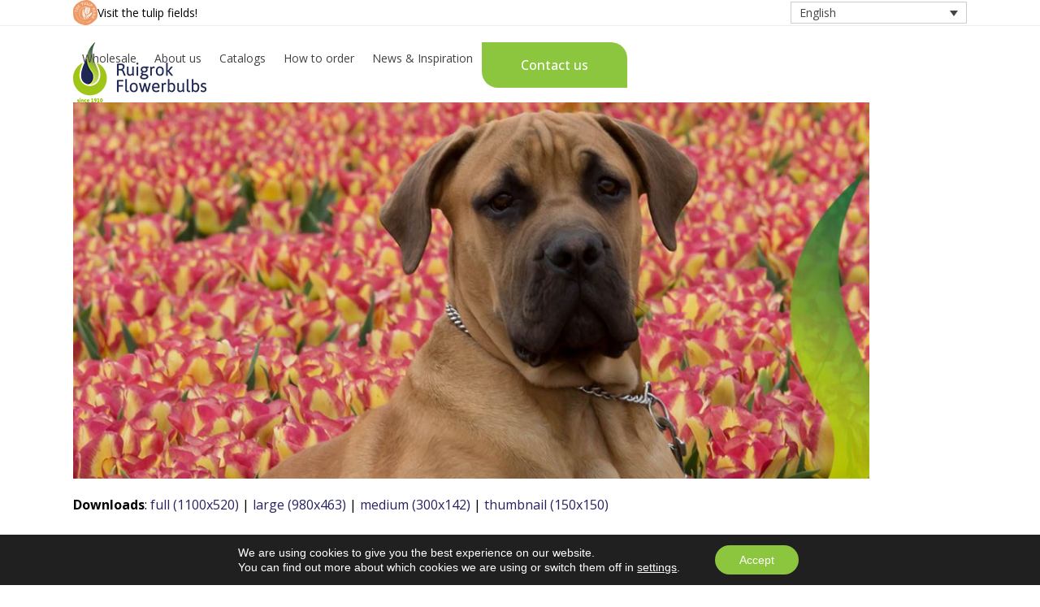

--- FILE ---
content_type: text/html; charset=UTF-8
request_url: https://ruigrokflowerbulbs.com/fall-wholesale-catalog-2017/170113_cover_catalog_ruigrokflowerbulbs/
body_size: 22445
content:
<!DOCTYPE html>
<html lang="en-US" class="wpex-classic-style">
<head>
<meta charset="UTF-8">
<link rel="profile" href="http://gmpg.org/xfn/11">
<meta name='robots' content='index, follow, max-image-preview:large, max-snippet:-1, max-video-preview:-1' />
<meta name="viewport" content="width=device-width, initial-scale=1">

	<!-- This site is optimized with the Yoast SEO plugin v26.7 - https://yoast.com/wordpress/plugins/seo/ -->
	<title>170113_Cover_catalog_RuigrokFlowerbulbs - Ruigrok Flowerbulbs</title>
	<link rel="canonical" href="https://ruigrokflowerbulbs.com/fall-wholesale-catalog-2017/170113_cover_catalog_ruigrokflowerbulbs/" />
	<meta property="og:locale" content="en_US" />
	<meta property="og:type" content="article" />
	<meta property="og:title" content="170113_Cover_catalog_RuigrokFlowerbulbs - Ruigrok Flowerbulbs" />
	<meta property="og:url" content="https://ruigrokflowerbulbs.com/fall-wholesale-catalog-2017/170113_cover_catalog_ruigrokflowerbulbs/" />
	<meta property="og:site_name" content="Ruigrok Flowerbulbs" />
	<meta property="og:image" content="https://ruigrokflowerbulbs.com/fall-wholesale-catalog-2017/170113_cover_catalog_ruigrokflowerbulbs" />
	<meta property="og:image:width" content="1100" />
	<meta property="og:image:height" content="520" />
	<meta property="og:image:type" content="image/jpeg" />
	<meta name="twitter:card" content="summary_large_image" />
	<script type="application/ld+json" class="yoast-schema-graph">{"@context":"https://schema.org","@graph":[{"@type":"WebPage","@id":"https://ruigrokflowerbulbs.com/fall-wholesale-catalog-2017/170113_cover_catalog_ruigrokflowerbulbs/","url":"https://ruigrokflowerbulbs.com/fall-wholesale-catalog-2017/170113_cover_catalog_ruigrokflowerbulbs/","name":"170113_Cover_catalog_RuigrokFlowerbulbs - Ruigrok Flowerbulbs","isPartOf":{"@id":"https://ruigrokflowerbulbs.com/#website"},"primaryImageOfPage":{"@id":"https://ruigrokflowerbulbs.com/fall-wholesale-catalog-2017/170113_cover_catalog_ruigrokflowerbulbs/#primaryimage"},"image":{"@id":"https://ruigrokflowerbulbs.com/fall-wholesale-catalog-2017/170113_cover_catalog_ruigrokflowerbulbs/#primaryimage"},"thumbnailUrl":"https://ruigrokflowerbulbs.com/wp-content/uploads/2017/01/170113_Cover_catalog_RuigrokFlowerbulbs.jpg","datePublished":"2017-01-13T09:49:45+00:00","breadcrumb":{"@id":"https://ruigrokflowerbulbs.com/fall-wholesale-catalog-2017/170113_cover_catalog_ruigrokflowerbulbs/#breadcrumb"},"inLanguage":"en-US","potentialAction":[{"@type":"ReadAction","target":["https://ruigrokflowerbulbs.com/fall-wholesale-catalog-2017/170113_cover_catalog_ruigrokflowerbulbs/"]}]},{"@type":"ImageObject","inLanguage":"en-US","@id":"https://ruigrokflowerbulbs.com/fall-wholesale-catalog-2017/170113_cover_catalog_ruigrokflowerbulbs/#primaryimage","url":"https://ruigrokflowerbulbs.com/wp-content/uploads/2017/01/170113_Cover_catalog_RuigrokFlowerbulbs.jpg","contentUrl":"https://ruigrokflowerbulbs.com/wp-content/uploads/2017/01/170113_Cover_catalog_RuigrokFlowerbulbs.jpg","width":1100,"height":520},{"@type":"BreadcrumbList","@id":"https://ruigrokflowerbulbs.com/fall-wholesale-catalog-2017/170113_cover_catalog_ruigrokflowerbulbs/#breadcrumb","itemListElement":[{"@type":"ListItem","position":1,"name":"Home","item":"https://ruigrokflowerbulbs.com/"},{"@type":"ListItem","position":2,"name":"Fall Wholesale Catalog 2017","item":"https://ruigrokflowerbulbs.com/fall-wholesale-catalog-2017/"},{"@type":"ListItem","position":3,"name":"170113_Cover_catalog_RuigrokFlowerbulbs"}]},{"@type":"WebSite","@id":"https://ruigrokflowerbulbs.com/#website","url":"https://ruigrokflowerbulbs.com/","name":"Ruigrok Flowerbulbs","description":"We are your expert for flower bulbs","publisher":{"@id":"https://ruigrokflowerbulbs.com/#organization"},"potentialAction":[{"@type":"SearchAction","target":{"@type":"EntryPoint","urlTemplate":"https://ruigrokflowerbulbs.com/?s={search_term_string}"},"query-input":{"@type":"PropertyValueSpecification","valueRequired":true,"valueName":"search_term_string"}}],"inLanguage":"en-US"},{"@type":"Organization","@id":"https://ruigrokflowerbulbs.com/#organization","name":"Ruigrok Flowerbulbs","url":"https://ruigrokflowerbulbs.com/","logo":{"@type":"ImageObject","inLanguage":"en-US","@id":"https://ruigrokflowerbulbs.com/#/schema/logo/image/","url":"https://ruigrokflowerbulbs.com/wp-content/uploads/2020/04/ruigrok-logo.png","contentUrl":"https://ruigrokflowerbulbs.com/wp-content/uploads/2020/04/ruigrok-logo.png","width":164,"height":74,"caption":"Ruigrok Flowerbulbs"},"image":{"@id":"https://ruigrokflowerbulbs.com/#/schema/logo/image/"}}]}</script>
	<!-- / Yoast SEO plugin. -->


<link rel='dns-prefetch' href='//www.googletagmanager.com' />
<link rel='dns-prefetch' href='//www.google.com' />
<link rel='dns-prefetch' href='//fonts.googleapis.com' />
<link rel="alternate" title="oEmbed (JSON)" type="application/json+oembed" href="https://ruigrokflowerbulbs.com/wp-json/oembed/1.0/embed?url=https%3A%2F%2Fruigrokflowerbulbs.com%2Ffall-wholesale-catalog-2017%2F170113_cover_catalog_ruigrokflowerbulbs%2F" />
<link rel="alternate" title="oEmbed (XML)" type="text/xml+oembed" href="https://ruigrokflowerbulbs.com/wp-json/oembed/1.0/embed?url=https%3A%2F%2Fruigrokflowerbulbs.com%2Ffall-wholesale-catalog-2017%2F170113_cover_catalog_ruigrokflowerbulbs%2F&#038;format=xml" />
<style id='wp-img-auto-sizes-contain-inline-css'>
img:is([sizes=auto i],[sizes^="auto," i]){contain-intrinsic-size:3000px 1500px}
/*# sourceURL=wp-img-auto-sizes-contain-inline-css */
</style>
<link rel='stylesheet' id='js_composer_front-css' href='https://ruigrokflowerbulbs.com/wp-content/plugins/js_composer/assets/css/js_composer.min.css?ver=8.7.2' media='all' />
<link rel='stylesheet' id='sbi_styles-css' href='https://ruigrokflowerbulbs.com/wp-content/plugins/instagram-feed/css/sbi-styles.min.css?ver=6.10.0' media='all' />
<style id='woocommerce-inline-inline-css'>
.woocommerce form .form-row .required { visibility: visible; }
/*# sourceURL=woocommerce-inline-inline-css */
</style>
<link rel='stylesheet' id='wpml-legacy-dropdown-0-css' href='https://ruigrokflowerbulbs.com/wp-content/plugins/sitepress-multilingual-cms/templates/language-switchers/legacy-dropdown/style.min.css?ver=1' media='all' />
<link rel='stylesheet' id='parent-style-css' href='https://ruigrokflowerbulbs.com/wp-content/themes/Total/style.css?ver=6.5' media='all' />
<link rel='stylesheet' id='wpex-woocommerce-css' href='https://ruigrokflowerbulbs.com/wp-content/themes/Total/assets/css/frontend/woocommerce/core.min.css?ver=6.5' media='all' />
<link rel='stylesheet' id='wpex-google-font-open-sans-css' href='https://fonts.googleapis.com/css2?family=Open+Sans:ital,wght@0,100;0,200;0,300;0,400;0,500;0,600;0,700;0,800;0,900;1,100;1,200;1,300;1,400;1,500;1,600;1,700;1,800;1,900&#038;display=swap&#038;subset=latin' media='all' />
<link rel='stylesheet' id='wpex-style-css' href='https://ruigrokflowerbulbs.com/wp-content/themes/100leiden-child/style.css?ver=6.5' media='all' />
<link rel='stylesheet' id='wpex-mobile-menu-breakpoint-max-css' href='https://ruigrokflowerbulbs.com/wp-content/themes/Total/assets/css/frontend/breakpoints/max.min.css?ver=6.5' media='only screen and (max-width:1170px)' />
<link rel='stylesheet' id='wpex-mobile-menu-breakpoint-min-css' href='https://ruigrokflowerbulbs.com/wp-content/themes/Total/assets/css/frontend/breakpoints/min.min.css?ver=6.5' media='only screen and (min-width:1171px)' />
<link rel='stylesheet' id='vcex-shortcodes-css' href='https://ruigrokflowerbulbs.com/wp-content/themes/Total/assets/css/frontend/vcex-shortcodes.min.css?ver=6.5' media='all' />
<link rel='stylesheet' id='wpex-wpbakery-css' href='https://ruigrokflowerbulbs.com/wp-content/themes/Total/assets/css/frontend/wpbakery.min.css?ver=6.5' media='all' />
<link rel='stylesheet' id='moove_gdpr_frontend-css' href='https://ruigrokflowerbulbs.com/wp-content/plugins/gdpr-cookie-compliance/dist/styles/gdpr-main-nf.css?ver=5.0.9' media='all' />
<style id='moove_gdpr_frontend-inline-css'>
				#moove_gdpr_cookie_modal .moove-gdpr-modal-content .moove-gdpr-tab-main h3.tab-title, 
				#moove_gdpr_cookie_modal .moove-gdpr-modal-content .moove-gdpr-tab-main span.tab-title,
				#moove_gdpr_cookie_modal .moove-gdpr-modal-content .moove-gdpr-modal-left-content #moove-gdpr-menu li a, 
				#moove_gdpr_cookie_modal .moove-gdpr-modal-content .moove-gdpr-modal-left-content #moove-gdpr-menu li button,
				#moove_gdpr_cookie_modal .moove-gdpr-modal-content .moove-gdpr-modal-left-content .moove-gdpr-branding-cnt a,
				#moove_gdpr_cookie_modal .moove-gdpr-modal-content .moove-gdpr-modal-footer-content .moove-gdpr-button-holder a.mgbutton, 
				#moove_gdpr_cookie_modal .moove-gdpr-modal-content .moove-gdpr-modal-footer-content .moove-gdpr-button-holder button.mgbutton,
				#moove_gdpr_cookie_modal .cookie-switch .cookie-slider:after, 
				#moove_gdpr_cookie_modal .cookie-switch .slider:after, 
				#moove_gdpr_cookie_modal .switch .cookie-slider:after, 
				#moove_gdpr_cookie_modal .switch .slider:after,
				#moove_gdpr_cookie_info_bar .moove-gdpr-info-bar-container .moove-gdpr-info-bar-content p, 
				#moove_gdpr_cookie_info_bar .moove-gdpr-info-bar-container .moove-gdpr-info-bar-content p a,
				#moove_gdpr_cookie_info_bar .moove-gdpr-info-bar-container .moove-gdpr-info-bar-content a.mgbutton, 
				#moove_gdpr_cookie_info_bar .moove-gdpr-info-bar-container .moove-gdpr-info-bar-content button.mgbutton,
				#moove_gdpr_cookie_modal .moove-gdpr-modal-content .moove-gdpr-tab-main .moove-gdpr-tab-main-content h1, 
				#moove_gdpr_cookie_modal .moove-gdpr-modal-content .moove-gdpr-tab-main .moove-gdpr-tab-main-content h2, 
				#moove_gdpr_cookie_modal .moove-gdpr-modal-content .moove-gdpr-tab-main .moove-gdpr-tab-main-content h3, 
				#moove_gdpr_cookie_modal .moove-gdpr-modal-content .moove-gdpr-tab-main .moove-gdpr-tab-main-content h4, 
				#moove_gdpr_cookie_modal .moove-gdpr-modal-content .moove-gdpr-tab-main .moove-gdpr-tab-main-content h5, 
				#moove_gdpr_cookie_modal .moove-gdpr-modal-content .moove-gdpr-tab-main .moove-gdpr-tab-main-content h6,
				#moove_gdpr_cookie_modal .moove-gdpr-modal-content.moove_gdpr_modal_theme_v2 .moove-gdpr-modal-title .tab-title,
				#moove_gdpr_cookie_modal .moove-gdpr-modal-content.moove_gdpr_modal_theme_v2 .moove-gdpr-tab-main h3.tab-title, 
				#moove_gdpr_cookie_modal .moove-gdpr-modal-content.moove_gdpr_modal_theme_v2 .moove-gdpr-tab-main span.tab-title,
				#moove_gdpr_cookie_modal .moove-gdpr-modal-content.moove_gdpr_modal_theme_v2 .moove-gdpr-branding-cnt a {
					font-weight: inherit				}
			#moove_gdpr_cookie_modal,#moove_gdpr_cookie_info_bar,.gdpr_cookie_settings_shortcode_content{font-family:&#039;Open sans&#039;,sans-serif}#moove_gdpr_save_popup_settings_button{background-color:#373737;color:#fff}#moove_gdpr_save_popup_settings_button:hover{background-color:#000}#moove_gdpr_cookie_info_bar .moove-gdpr-info-bar-container .moove-gdpr-info-bar-content a.mgbutton,#moove_gdpr_cookie_info_bar .moove-gdpr-info-bar-container .moove-gdpr-info-bar-content button.mgbutton{background-color:#8cc63e}#moove_gdpr_cookie_modal .moove-gdpr-modal-content .moove-gdpr-modal-footer-content .moove-gdpr-button-holder a.mgbutton,#moove_gdpr_cookie_modal .moove-gdpr-modal-content .moove-gdpr-modal-footer-content .moove-gdpr-button-holder button.mgbutton,.gdpr_cookie_settings_shortcode_content .gdpr-shr-button.button-green{background-color:#8cc63e;border-color:#8cc63e}#moove_gdpr_cookie_modal .moove-gdpr-modal-content .moove-gdpr-modal-footer-content .moove-gdpr-button-holder a.mgbutton:hover,#moove_gdpr_cookie_modal .moove-gdpr-modal-content .moove-gdpr-modal-footer-content .moove-gdpr-button-holder button.mgbutton:hover,.gdpr_cookie_settings_shortcode_content .gdpr-shr-button.button-green:hover{background-color:#fff;color:#8cc63e}#moove_gdpr_cookie_modal .moove-gdpr-modal-content .moove-gdpr-modal-close i,#moove_gdpr_cookie_modal .moove-gdpr-modal-content .moove-gdpr-modal-close span.gdpr-icon{background-color:#8cc63e;border:1px solid #8cc63e}#moove_gdpr_cookie_info_bar span.moove-gdpr-infobar-allow-all.focus-g,#moove_gdpr_cookie_info_bar span.moove-gdpr-infobar-allow-all:focus,#moove_gdpr_cookie_info_bar button.moove-gdpr-infobar-allow-all.focus-g,#moove_gdpr_cookie_info_bar button.moove-gdpr-infobar-allow-all:focus,#moove_gdpr_cookie_info_bar span.moove-gdpr-infobar-reject-btn.focus-g,#moove_gdpr_cookie_info_bar span.moove-gdpr-infobar-reject-btn:focus,#moove_gdpr_cookie_info_bar button.moove-gdpr-infobar-reject-btn.focus-g,#moove_gdpr_cookie_info_bar button.moove-gdpr-infobar-reject-btn:focus,#moove_gdpr_cookie_info_bar span.change-settings-button.focus-g,#moove_gdpr_cookie_info_bar span.change-settings-button:focus,#moove_gdpr_cookie_info_bar button.change-settings-button.focus-g,#moove_gdpr_cookie_info_bar button.change-settings-button:focus{-webkit-box-shadow:0 0 1px 3px #8cc63e;-moz-box-shadow:0 0 1px 3px #8cc63e;box-shadow:0 0 1px 3px #8cc63e}#moove_gdpr_cookie_modal .moove-gdpr-modal-content .moove-gdpr-modal-close i:hover,#moove_gdpr_cookie_modal .moove-gdpr-modal-content .moove-gdpr-modal-close span.gdpr-icon:hover,#moove_gdpr_cookie_info_bar span[data-href]>u.change-settings-button{color:#8cc63e}#moove_gdpr_cookie_modal .moove-gdpr-modal-content .moove-gdpr-modal-left-content #moove-gdpr-menu li.menu-item-selected a span.gdpr-icon,#moove_gdpr_cookie_modal .moove-gdpr-modal-content .moove-gdpr-modal-left-content #moove-gdpr-menu li.menu-item-selected button span.gdpr-icon{color:inherit}#moove_gdpr_cookie_modal .moove-gdpr-modal-content .moove-gdpr-modal-left-content #moove-gdpr-menu li a span.gdpr-icon,#moove_gdpr_cookie_modal .moove-gdpr-modal-content .moove-gdpr-modal-left-content #moove-gdpr-menu li button span.gdpr-icon{color:inherit}#moove_gdpr_cookie_modal .gdpr-acc-link{line-height:0;font-size:0;color:transparent;position:absolute}#moove_gdpr_cookie_modal .moove-gdpr-modal-content .moove-gdpr-modal-close:hover i,#moove_gdpr_cookie_modal .moove-gdpr-modal-content .moove-gdpr-modal-left-content #moove-gdpr-menu li a,#moove_gdpr_cookie_modal .moove-gdpr-modal-content .moove-gdpr-modal-left-content #moove-gdpr-menu li button,#moove_gdpr_cookie_modal .moove-gdpr-modal-content .moove-gdpr-modal-left-content #moove-gdpr-menu li button i,#moove_gdpr_cookie_modal .moove-gdpr-modal-content .moove-gdpr-modal-left-content #moove-gdpr-menu li a i,#moove_gdpr_cookie_modal .moove-gdpr-modal-content .moove-gdpr-tab-main .moove-gdpr-tab-main-content a:hover,#moove_gdpr_cookie_info_bar.moove-gdpr-dark-scheme .moove-gdpr-info-bar-container .moove-gdpr-info-bar-content a.mgbutton:hover,#moove_gdpr_cookie_info_bar.moove-gdpr-dark-scheme .moove-gdpr-info-bar-container .moove-gdpr-info-bar-content button.mgbutton:hover,#moove_gdpr_cookie_info_bar.moove-gdpr-dark-scheme .moove-gdpr-info-bar-container .moove-gdpr-info-bar-content a:hover,#moove_gdpr_cookie_info_bar.moove-gdpr-dark-scheme .moove-gdpr-info-bar-container .moove-gdpr-info-bar-content button:hover,#moove_gdpr_cookie_info_bar.moove-gdpr-dark-scheme .moove-gdpr-info-bar-container .moove-gdpr-info-bar-content span.change-settings-button:hover,#moove_gdpr_cookie_info_bar.moove-gdpr-dark-scheme .moove-gdpr-info-bar-container .moove-gdpr-info-bar-content button.change-settings-button:hover,#moove_gdpr_cookie_info_bar.moove-gdpr-dark-scheme .moove-gdpr-info-bar-container .moove-gdpr-info-bar-content u.change-settings-button:hover,#moove_gdpr_cookie_info_bar span[data-href]>u.change-settings-button,#moove_gdpr_cookie_info_bar.moove-gdpr-dark-scheme .moove-gdpr-info-bar-container .moove-gdpr-info-bar-content a.mgbutton.focus-g,#moove_gdpr_cookie_info_bar.moove-gdpr-dark-scheme .moove-gdpr-info-bar-container .moove-gdpr-info-bar-content button.mgbutton.focus-g,#moove_gdpr_cookie_info_bar.moove-gdpr-dark-scheme .moove-gdpr-info-bar-container .moove-gdpr-info-bar-content a.focus-g,#moove_gdpr_cookie_info_bar.moove-gdpr-dark-scheme .moove-gdpr-info-bar-container .moove-gdpr-info-bar-content button.focus-g,#moove_gdpr_cookie_info_bar.moove-gdpr-dark-scheme .moove-gdpr-info-bar-container .moove-gdpr-info-bar-content a.mgbutton:focus,#moove_gdpr_cookie_info_bar.moove-gdpr-dark-scheme .moove-gdpr-info-bar-container .moove-gdpr-info-bar-content button.mgbutton:focus,#moove_gdpr_cookie_info_bar.moove-gdpr-dark-scheme .moove-gdpr-info-bar-container .moove-gdpr-info-bar-content a:focus,#moove_gdpr_cookie_info_bar.moove-gdpr-dark-scheme .moove-gdpr-info-bar-container .moove-gdpr-info-bar-content button:focus,#moove_gdpr_cookie_info_bar.moove-gdpr-dark-scheme .moove-gdpr-info-bar-container .moove-gdpr-info-bar-content span.change-settings-button.focus-g,span.change-settings-button:focus,button.change-settings-button.focus-g,button.change-settings-button:focus,#moove_gdpr_cookie_info_bar.moove-gdpr-dark-scheme .moove-gdpr-info-bar-container .moove-gdpr-info-bar-content u.change-settings-button.focus-g,#moove_gdpr_cookie_info_bar.moove-gdpr-dark-scheme .moove-gdpr-info-bar-container .moove-gdpr-info-bar-content u.change-settings-button:focus{color:#8cc63e}#moove_gdpr_cookie_modal .moove-gdpr-branding.focus-g span,#moove_gdpr_cookie_modal .moove-gdpr-modal-content .moove-gdpr-tab-main a.focus-g,#moove_gdpr_cookie_modal .moove-gdpr-modal-content .moove-gdpr-tab-main .gdpr-cd-details-toggle.focus-g{color:#8cc63e}#moove_gdpr_cookie_modal.gdpr_lightbox-hide{display:none}#moove_gdpr_cookie_info_bar.gdpr-full-screen-infobar .moove-gdpr-info-bar-container .moove-gdpr-info-bar-content .moove-gdpr-cookie-notice p a{color:#8cc63e!important}
/*# sourceURL=moove_gdpr_frontend-inline-css */
</style>
<link rel='stylesheet' id='gdpr_cc_addon_frontend-css' href='https://ruigrokflowerbulbs.com/wp-content/plugins/gdpr-cookie-compliance-addon/assets/css/gdpr_cc_addon.css?ver=4.0.6' media='all' />
<link rel='stylesheet' id='prdctfltr-css' href='https://ruigrokflowerbulbs.com/wp-content/plugins/prdctfltr/includes/css/styles.css?ver=9.1.2' media='all' />
<script id="woocommerce-google-analytics-integration-gtag-js-after">
/* Google Analytics for WooCommerce (gtag.js) */
					window.dataLayer = window.dataLayer || [];
					function gtag(){dataLayer.push(arguments);}
					// Set up default consent state.
					for ( const mode of [{"analytics_storage":"denied","ad_storage":"denied","ad_user_data":"denied","ad_personalization":"denied","region":["AT","BE","BG","HR","CY","CZ","DK","EE","FI","FR","DE","GR","HU","IS","IE","IT","LV","LI","LT","LU","MT","NL","NO","PL","PT","RO","SK","SI","ES","SE","GB","CH"]}] || [] ) {
						gtag( "consent", "default", { "wait_for_update": 500, ...mode } );
					}
					gtag("js", new Date());
					gtag("set", "developer_id.dOGY3NW", true);
					gtag("config", "G-GZFP5PFM2P", {"track_404":true,"allow_google_signals":true,"logged_in":false,"linker":{"domains":[],"allow_incoming":false},"custom_map":{"dimension1":"logged_in"}});
//# sourceURL=woocommerce-google-analytics-integration-gtag-js-after
</script>
<script src="https://ruigrokflowerbulbs.com/wp-content/plugins/svg-support/vendor/DOMPurify/DOMPurify.min.js?ver=2.5.8" id="bodhi-dompurify-library-js"></script>
<script src="https://ruigrokflowerbulbs.com/wp-includes/js/jquery/jquery.min.js?ver=3.7.1" id="jquery-core-js"></script>
<script src="https://ruigrokflowerbulbs.com/wp-includes/js/jquery/jquery-migrate.min.js?ver=3.4.1" id="jquery-migrate-js"></script>
<script src="//ruigrokflowerbulbs.com/wp-content/plugins/revslider/sr6/assets/js/rbtools.min.js?ver=6.7.38" async id="tp-tools-js"></script>
<script src="//ruigrokflowerbulbs.com/wp-content/plugins/revslider/sr6/assets/js/rs6.min.js?ver=6.7.38" async id="revmin-js"></script>
<script id="bodhi_svg_inline-js-extra">
var svgSettings = {"skipNested":""};
//# sourceURL=bodhi_svg_inline-js-extra
</script>
<script src="https://ruigrokflowerbulbs.com/wp-content/plugins/svg-support/js/min/svgs-inline-min.js" id="bodhi_svg_inline-js"></script>
<script id="bodhi_svg_inline-js-after">
cssTarget={"Bodhi":"img.style-svg","ForceInlineSVG":"style-svg"};ForceInlineSVGActive="true";frontSanitizationEnabled="on";
//# sourceURL=bodhi_svg_inline-js-after
</script>
<script src="https://ruigrokflowerbulbs.com/wp-content/plugins/woocommerce/assets/js/jquery-blockui/jquery.blockUI.min.js?ver=2.7.0-wc.10.4.3" id="wc-jquery-blockui-js" data-wp-strategy="defer"></script>
<script id="wc-add-to-cart-js-extra">
var wc_add_to_cart_params = {"ajax_url":"/wp-admin/admin-ajax.php","wc_ajax_url":"/?wc-ajax=%%endpoint%%","i18n_view_cart":"View cart","cart_url":"https://ruigrokflowerbulbs.com/cart/","is_cart":"","cart_redirect_after_add":"no"};
//# sourceURL=wc-add-to-cart-js-extra
</script>
<script src="https://ruigrokflowerbulbs.com/wp-content/plugins/woocommerce/assets/js/frontend/add-to-cart.min.js?ver=10.4.3" id="wc-add-to-cart-js" data-wp-strategy="defer"></script>
<script src="https://ruigrokflowerbulbs.com/wp-content/plugins/woocommerce/assets/js/js-cookie/js.cookie.min.js?ver=2.1.4-wc.10.4.3" id="wc-js-cookie-js" defer data-wp-strategy="defer"></script>
<script id="woocommerce-js-extra">
var woocommerce_params = {"ajax_url":"/wp-admin/admin-ajax.php","wc_ajax_url":"/?wc-ajax=%%endpoint%%","i18n_password_show":"Show password","i18n_password_hide":"Hide password"};
//# sourceURL=woocommerce-js-extra
</script>
<script src="https://ruigrokflowerbulbs.com/wp-content/plugins/woocommerce/assets/js/frontend/woocommerce.min.js?ver=10.4.3" id="woocommerce-js" defer data-wp-strategy="defer"></script>
<script src="https://ruigrokflowerbulbs.com/wp-content/plugins/sitepress-multilingual-cms/templates/language-switchers/legacy-dropdown/script.min.js?ver=1" id="wpml-legacy-dropdown-0-js"></script>
<script src="https://ruigrokflowerbulbs.com/wp-content/plugins/js_composer/assets/js/vendors/woocommerce-add-to-cart.js?ver=8.7.2" id="vc_woocommerce-add-to-cart-js-js"></script>
<script id="wpex-core-js-extra">
var wpex_theme_params = {"selectArrowIcon":"\u003Cspan class=\"wpex-select-arrow__icon wpex-icon--sm wpex-flex wpex-icon\" aria-hidden=\"true\"\u003E\u003Csvg viewBox=\"0 0 24 24\" xmlns=\"http://www.w3.org/2000/svg\"\u003E\u003Crect fill=\"none\" height=\"24\" width=\"24\"/\u003E\u003Cg transform=\"matrix(0, -1, 1, 0, -0.115, 23.885)\"\u003E\u003Cpolygon points=\"17.77,3.77 16,2 6,12 16,22 17.77,20.23 9.54,12\"/\u003E\u003C/g\u003E\u003C/svg\u003E\u003C/span\u003E","customSelects":".widget_categories form,.widget_archive select,.vcex-form-shortcode select,.woocommerce-ordering .orderby,#dropdown_product_cat,.single-product .variations_form .variations select","scrollToHash":"1","localScrollFindLinks":"1","localScrollHighlight":"1","localScrollUpdateHash":"1","scrollToHashTimeout":"500","localScrollTargets":"li.local-scroll a, a.local-scroll, .local-scroll-link, .local-scroll-link \u003E a,.sidr-class-local-scroll-link,li.sidr-class-local-scroll \u003E span \u003E a,li.sidr-class-local-scroll \u003E a","scrollToBehavior":"smooth"};
//# sourceURL=wpex-core-js-extra
</script>
<script src="https://ruigrokflowerbulbs.com/wp-content/themes/Total/assets/js/frontend/core.min.js?ver=6.5" id="wpex-core-js" defer data-wp-strategy="defer"></script>
<script id="wpex-inline-js-after">
!function(){const e=document.querySelector("html"),t=()=>{const t=window.innerWidth-document.documentElement.clientWidth;t&&e.style.setProperty("--wpex-scrollbar-width",`${t}px`)};t(),window.addEventListener("resize",(()=>{t()}))}();
//# sourceURL=wpex-inline-js-after
</script>
<script id="wpex-sticky-header-js-extra">
var wpex_sticky_header_params = {"breakpoint":"1171","mobileSupport":"1","shrink":"1","shrinkOnMobile":"1","shrinkHeight":"70","shrink_speed":".3s","shrink_delay":"1"};
//# sourceURL=wpex-sticky-header-js-extra
</script>
<script src="https://ruigrokflowerbulbs.com/wp-content/themes/Total/assets/js/frontend/sticky/header.min.js?ver=6.5" id="wpex-sticky-header-js" defer data-wp-strategy="defer"></script>
<script id="wpex-mobile-menu-sidr-js-extra">
var wpex_mobile_menu_sidr_params = {"breakpoint":"1170","i18n":{"openSubmenu":"Open submenu of %s","closeSubmenu":"Close submenu of %s"},"openSubmenuIcon":"\u003Cspan class=\"wpex-open-submenu__icon wpex-transition-transform wpex-duration-300 wpex-icon\" aria-hidden=\"true\"\u003E\u003Csvg xmlns=\"http://www.w3.org/2000/svg\" viewBox=\"0 0 448 512\"\u003E\u003Cpath d=\"M201.4 342.6c12.5 12.5 32.8 12.5 45.3 0l160-160c12.5-12.5 12.5-32.8 0-45.3s-32.8-12.5-45.3 0L224 274.7 86.6 137.4c-12.5-12.5-32.8-12.5-45.3 0s-12.5 32.8 0 45.3l160 160z\"/\u003E\u003C/svg\u003E\u003C/span\u003E","source":"#mobile-menu-alternative","side":"right","dark_surface":"1","displace":"","aria_label":"Mobile menu","aria_label_close":"Close mobile menu","class":"has-background","speed":"300"};
//# sourceURL=wpex-mobile-menu-sidr-js-extra
</script>
<script src="https://ruigrokflowerbulbs.com/wp-content/themes/Total/assets/js/frontend/mobile-menu/sidr.min.js?ver=6.5" id="wpex-mobile-menu-sidr-js" defer data-wp-strategy="defer"></script>
<script></script><link rel="https://api.w.org/" href="https://ruigrokflowerbulbs.com/wp-json/" /><link rel="alternate" title="JSON" type="application/json" href="https://ruigrokflowerbulbs.com/wp-json/wp/v2/media/1663" /><link rel="EditURI" type="application/rsd+xml" title="RSD" href="https://ruigrokflowerbulbs.com/xmlrpc.php?rsd" />

<link rel='shortlink' href='https://ruigrokflowerbulbs.com/?p=1663' />
<meta name="generator" content="WPML ver:4.8.6 stt:1,4;" />
<script id="wpcp_disable_Right_Click" type="text/javascript">
document.ondragstart = function() { return false;}
	function nocontext(e) {
	   return false;
	}
	document.oncontextmenu = nocontext;
</script>
<style>
.unselectable
{
-moz-user-select:none;
-webkit-user-select:none;
cursor: default;
}
html
{
-webkit-touch-callout: none;
-webkit-user-select: none;
-khtml-user-select: none;
-moz-user-select: none;
-ms-user-select: none;
user-select: none;
-webkit-tap-highlight-color: rgba(0,0,0,0);
}
</style>
<script id="wpcp_css_disable_selection" type="text/javascript">
var e = document.getElementsByTagName('body')[0];
if(e)
{
	e.setAttribute('unselectable',"on");
}
</script>
								<script>
					// Define dataLayer and the gtag function.
					window.dataLayer = window.dataLayer || [];
					function gtag(){dataLayer.push(arguments);}

					// Set default consent to 'denied' as a placeholder
					// Determine actual values based on your own requirements
					gtag('consent', 'default', {
						'ad_storage': 'denied',
						'ad_user_data': 'denied',
						'ad_personalization': 'denied',
						'analytics_storage': 'denied',
						'personalization_storage': 'denied',
						'security_storage': 'denied',
						'functionality_storage': 'denied',
						'wait_for_update': '2000'
					});
				</script>

				<!-- Google Tag Manager -->
				<script>(function(w,d,s,l,i){w[l]=w[l]||[];w[l].push({'gtm.start':
				new Date().getTime(),event:'gtm.js'});var f=d.getElementsByTagName(s)[0],
				j=d.createElement(s),dl=l!='dataLayer'?'&l='+l:'';j.async=true;j.src=
				'https://www.googletagmanager.com/gtm.js?id='+i+dl;f.parentNode.insertBefore(j,f);
				})(window,document,'script','dataLayer','GTM-NKQ4BQM');</script>
				<!-- End Google Tag Manager -->
							<link rel="icon" href="https://ruigrokflowerbulbs.com/wp-content/uploads/2020/03/Favicon_32x32.png" sizes="32x32"><link rel="shortcut icon" href="https://ruigrokflowerbulbs.com/wp-content/uploads/2020/03/Favicon_32x32.png"><link rel="apple-touch-icon" href="https://ruigrokflowerbulbs.com/wp-content/uploads/2020/03/Favicon_57x57.png" sizes="57x57" ><link rel="apple-touch-icon" href="https://ruigrokflowerbulbs.com/wp-content/uploads/2020/03/Favicon_76x76.png" sizes="76x76" ><link rel="apple-touch-icon" href="https://ruigrokflowerbulbs.com/wp-content/uploads/2020/03/Favicon_120x120.png" sizes="120x120"><link rel="apple-touch-icon" href="https://ruigrokflowerbulbs.com/wp-content/uploads/2020/03/Favicon_152x152.png" sizes="114x114">	<noscript><style>.woocommerce-product-gallery{ opacity: 1 !important; }</style></noscript>
	<!-- Start of  Zendesk Widget script -->
<script id="ze-snippet" src="https://static.zdassets.com/ekr/snippet.js?key=cfc5a8a7-a2f1-4927-b668-253df652c60e"> </script>
<!-- End of  Zendesk Widget script -->

<noscript><style>body:not(.content-full-screen) .wpex-vc-row-stretched[data-vc-full-width-init="false"]{visibility:visible;}</style></noscript><meta name="generator" content="XforWooCommerce.com - Product Filter for WooCommerce"/><script>function setREVStartSize(e){
			//window.requestAnimationFrame(function() {
				window.RSIW = window.RSIW===undefined ? window.innerWidth : window.RSIW;
				window.RSIH = window.RSIH===undefined ? window.innerHeight : window.RSIH;
				try {
					var pw = document.getElementById(e.c).parentNode.offsetWidth,
						newh;
					pw = pw===0 || isNaN(pw) || (e.l=="fullwidth" || e.layout=="fullwidth") ? window.RSIW : pw;
					e.tabw = e.tabw===undefined ? 0 : parseInt(e.tabw);
					e.thumbw = e.thumbw===undefined ? 0 : parseInt(e.thumbw);
					e.tabh = e.tabh===undefined ? 0 : parseInt(e.tabh);
					e.thumbh = e.thumbh===undefined ? 0 : parseInt(e.thumbh);
					e.tabhide = e.tabhide===undefined ? 0 : parseInt(e.tabhide);
					e.thumbhide = e.thumbhide===undefined ? 0 : parseInt(e.thumbhide);
					e.mh = e.mh===undefined || e.mh=="" || e.mh==="auto" ? 0 : parseInt(e.mh,0);
					if(e.layout==="fullscreen" || e.l==="fullscreen")
						newh = Math.max(e.mh,window.RSIH);
					else{
						e.gw = Array.isArray(e.gw) ? e.gw : [e.gw];
						for (var i in e.rl) if (e.gw[i]===undefined || e.gw[i]===0) e.gw[i] = e.gw[i-1];
						e.gh = e.el===undefined || e.el==="" || (Array.isArray(e.el) && e.el.length==0)? e.gh : e.el;
						e.gh = Array.isArray(e.gh) ? e.gh : [e.gh];
						for (var i in e.rl) if (e.gh[i]===undefined || e.gh[i]===0) e.gh[i] = e.gh[i-1];
											
						var nl = new Array(e.rl.length),
							ix = 0,
							sl;
						e.tabw = e.tabhide>=pw ? 0 : e.tabw;
						e.thumbw = e.thumbhide>=pw ? 0 : e.thumbw;
						e.tabh = e.tabhide>=pw ? 0 : e.tabh;
						e.thumbh = e.thumbhide>=pw ? 0 : e.thumbh;
						for (var i in e.rl) nl[i] = e.rl[i]<window.RSIW ? 0 : e.rl[i];
						sl = nl[0];
						for (var i in nl) if (sl>nl[i] && nl[i]>0) { sl = nl[i]; ix=i;}
						var m = pw>(e.gw[ix]+e.tabw+e.thumbw) ? 1 : (pw-(e.tabw+e.thumbw)) / (e.gw[ix]);
						newh =  (e.gh[ix] * m) + (e.tabh + e.thumbh);
					}
					var el = document.getElementById(e.c);
					if (el!==null && el) el.style.height = newh+"px";
					el = document.getElementById(e.c+"_wrapper");
					if (el!==null && el) {
						el.style.height = newh+"px";
						el.style.display = "block";
					}
				} catch(e){
					console.log("Failure at Presize of Slider:" + e)
				}
			//});
		  };</script>
		<style id="wp-custom-css">
			/* Created by:100% Leiden Author:Winsley van der Hooft Last edited:17-02-2022 ============================ ======TABLE OF CONTENTS======= 1. #GLOBAL 2. #TYPOGRAPHY 3. #TOP BAR 4. #HEADER 5. #SIDEBAR 6. #BLOG 7. #SIDEBAR 8. #CALLOUT 9. #FOOTER WIDGETS 10. #FOOTER BOTTOM 11. #BREADCRUMBS 12. #PAGE HEADER 13. #PAGINATIONS 14. #FORMS 15. #TABLES 16. #COOKIE 17. #WOOCOMMERCE 18. #SINGLE PRODUCT 19. #REQUEST A QUOTE 20. #STAFF 21. #POP-UP 22. #REGISTRATION FORM ============================*//* *** 1. #GLOBAL *** *//* Image box/row shadow + radius */.hl_image_box,.hl_row_shadow,.vcex-post-type-entry-details{box-shadow:0 5px 15px rgba(0,0,0,0.13);padding:1.5em;border-radius:0 0 0 40px;}.hl_row_shadow{margin:0;padding:0;min-height:112px;}.hl_row_shadow .vc_column-inner{padding:0;}.hl_row_shadow_inner{padding:1.5em 0em 1.5em 1.5em;}.hl_row_min_height{min-height:76px;}.hl_row_shadow .hl_row_min_height .vc_column-inner{justify-content:normal !important;}/* Button hover */a.vcex-button.theme-button:hover,input[type="submit"]:hover{text-stroke:1px #fff;-webkit-text-stroke:1px #fff;}/* button white */.hl_btn_white{background-color:#fff;color:#000;}.hl_btn_white:hover,.hl_slider_button:hover{background-color:#fff;color:#000;text-stroke:1px #000 !important;-webkit-text-stroke:1px #000 !important;}/* border radius */.hl_border_radius >.vc_column-inner{border-radius:0px 40px;}/* column overlay to left */@media only screen and (min-width:768px ){.hl_column_toleft{left:-40px;}}/* Carousel navigation */.wpex-carousel .owl-nav button{background-color:transparent !important;color:#272262 !important;}.wpex-carousel .owl-nav .owl-prev{left:-30px;}.wpex-carousel .owl-nav .owl-next{right:-30px;}/* Woocommerce product carousel */.wpex-carousel-woocommerce-loop.hl_hide-woocart .product:hover .wpex-loop-product-add-to-cart{display:none;}.wpex-carousel-woocommerce-loop .product{padding:0 1em 2em 1em !important;}.product-details.match-height-content{box-shadow:0 5px 15px rgba(0,0,0,0.13);padding:1.5em 1.8em !important;border-radius:0 0 0 40px;min-height:77px;}.wpex-carousel-woocommerce-loop h2.woocommerce-loop-product__title{text-transform:uppercase;font-size:1.2em;font-weight:700;}/* TERMS CAROUSEL */.vcex-terms-carousel .owl-item{padding:0 1em 2em 1em !important;}.vcex-terms-carousel .vcex-terms-grid-entry-image.wpex-clr{margin-bottom:0px;}.vcex-terms-carousel .vcex-terms-grid-entry-title{position:relative;top:-5px;box-shadow:0 5px 15px rgba(0,0,0,0.13);padding:1.5em 1.8em !important;border-radius:0 0 0 40px;min-height:77px;}.vcex-terms-carousel .entry-title a{font-weight:700;font-size:0.9em;text-transform:uppercase;}.vcex-terms-carousel .owl-item img{object-fit:cover;}/* TERMS GRID */.vcex-terms-grid .entry-inner{position:relative;top:-5px;box-shadow:0 5px 15px rgb(0 0 0 / 13%);border-radius:0 0 0 40px;}.vcex-terms-grid .vcex-terms-grid-entry-image.wpex-clr{margin-bottom:0px;}.vcex-terms-grid .vcex-terms-grid-entry-title{padding:1.5em 1.8em !important;}.vcex-terms-grid .entry-title a{font-weight:700;font-size:0.9em;text-transform:uppercase;}.vcex-terms-grid .vcex-terms-grid-entry-excerpt{padding:0 1.8em 1.5em !important;}.vcex-terms-grid .owl-item img{object-fit:cover;}/* icon image left */.hl_image_left.vcex-icon-box-two .vcex-icon-box-image{margin:0 0 20px;}/* icons hover */.hl_icon_box svg:hover g,svg:hover >g >g >g path{fill:#8CC63E;}/* Chat button */#hl_chat-button{height:43px;}#hl_chat-button-inner{position:fixed;right:0;bottom:0;z-index:1000;font-size:1.1em;}select,select option{color:#272262;}/* *** 1. END GLOBAL *** *//* *** 2. #TYPOGRAPHY *** *//* *** 2. END TYPOGRAPHY *** *//* *** 3. #TOP BAR *** */#top-bar-content{display:flex !important;}#top-bar-content .wpex-cart-link{padding-left:40px !important;}#top-bar-social-alt >div{display:flex;flex-direction:row;flex-wrap:nowrap;align-content:center;justify-content:center;align-items:center;gap:10px;}/* *** 3. END TOP BAR *** *//* *** 4. #HEADER *** *//* Button */#site-navigation .menu-button >a >span.link-inner{background-color:#8CC63E !important;padding:1em 3em;font-size:1em;}#site-navigation .menu-button >a:hover{text-stroke:1px #fff;-webkit-text-stroke:1px #fff;}#menu-item-27041 .ticon{font-size:23px !important;}#menu-item-27041{margin-right:-45px !important;}/* Slider Search */.hl_slider_search input[type="search"]{color:#000;font-size:.9em;font-style:italic;border-radius:0 !important;border:none !important;}.hl_slider_search span.ticon.ticon-search{color:#000;}.hl_slider_search button.searchform-submit{top:-40px;left:200px;}.hl_slider_search >div >div:first-of-type{flex-grow:1;max-width:100%;}.hl_slider_link a{color:#fff;}@media only screen and (max-width:767px ){.hl_slider_search_block .hl_img_arrow img{width:16px;}#menu-item-27041{margin-right:-0px !important;}}/* Slider Pagetitle */.hl_slider_pagetitle::first-line{font-weight:400;}/* Slider menu block */#slider-menu{list-style-type:none;margin-left:0 !important;}#slider-menu li a{display:flex;flex-flow:row nowrap;justify-content:space-between;align-items:center;color:#fff;}#slider-menu li a img{width:24px;height:13px;}@media only screen and (max-width:767px){#slider-menu li a img{width:12px;height:auto;}}/* *** 4. END HEADER *** *//* *** 5. #SIDEBAR *** *//* *** 5. END SIDEBAR *** *//* *** 6. #BLOG *** */.vcex-post-type-entry-details{border:0;}#hl_news_short .vcex-post-type-entry-date{display:flex;flex-flow:row nowrap;justify-content:space-between;}/* *** 6. END BLOG *** *//* *** 7. #TESTIMONIALS *** *//* *** 7. END TESTIMONIALS *** *//* *** 8. #CALLOUT *** */.hl_btn_message{border-radius:20px 0 0 0 !important;background-color:#8CC63E !important;}.hl_btn_message:hover{background-color:#8CC63E !important;font-weight:bold !important;}/* *** 8. END CALLOUT *** *//* *** 9. #FOOTER WIDGETS *** */.wpex-fa-social-widget ul{margin-left:-5px;}/* *** 9. END FOOTER WIDGETS *** *//* *** 10. #FOOTER BOTTOM *** *//* *** 10. END FOOTER BOTTOM *** *//* *** 11. #BREADCRUMBS *** *//* *** 11. END BREADCRUMBS *** *//* *** 12. #PAGE HEADER *** *//* *** 12. END PAGE HEADER *** *//* *** 13. #PAGINATION *** */.wpex-pagination .current{border-radius:0 20px 0 20px !important;}.wpex-pagination a.next.page-numbers,.wpex-pagination a.prev.page-numbers{background-color:#272262;color:#fff;border-radius:0px 20px 0px 20px;}.wpex-pagination a.next.page-numbers:hover,.wpex-pagination a.prev.page-numbers:hover{background-color:#8cc53e;}/* *** 13. END PAGINATION *** *//* *** 14. #FORMS *** *//* contact short */#gform_wrapper_1 input[type="text"],#gform_wrapper_1 input[type="email"],#gform_wrapper_1 textarea{border:0;border-bottom:2px solid #272262;border-radius:0;background-color:transparent;}#gform_wrapper_1 textarea{max-height:100px;}#gform_wrapper_1 .gform_button{float:right;}input[type="date"],input[type="time"],input[type="datetime-local"],input[type="week"],input[type="month"],input[type="text"],input[type="email"],input[type="url"],input[type="password"],input[type="search"],input[type="tel"],input[type="number"],textarea{color:#000;}/* Chatbutton */#Embed button{border-radius:0 30px;}.gform_footer input[type="submit"]{padding:0.83em 2.5em;width:auto !important;}/* *** 14. END FORMS *** *//* *** 15. #TABLES *** *//* *** 15. END TABLES *** *//* *** 16. #COOKIE *** */div#ct-ultimate-gdpr-cookie-popup{border-radius:0 40px !important;padding:40px !important;width:auto !important;max-width:500px !important;box-shadow:0 0 15px 0 rgba(0,0,0,0.4) !important;}/* *** 16. END COOKIE *** *//* *** 17. #WOOCOMMERCE *** */.mailchimp-newsletter label{display:inline-block !important;}#ship-to-different-address,#chargeExtraFees_field{display:none !important;}.woocommerce-page #primary{padding-bottom:0 !important;}.products li.entry{margin:0 0 20px !important;padding:0 10px 2em 10px !important;}.products li.entry{padding-bottom:2em;}.prdctfltr_widget_title{font-weight:600;margin-bottom:1em;}.prdctfltr_checkboxes{color:#8CC63E;}.prdctfltr_filter .prdctfltr_checkboxes label:hover{font-weight:600;}.prdctfltr_reset{display:none !important;}/* ORDER BY */.wpex-select-wrap{position:relative;border:3px solid #272262;border-radius:0 30px;color:#272262;padding:0px 10px;}.wpex-select-wrap:hover{color:#fff;background-color:#272262;}.wpex-select-wrap:hover span.ticon.ticon-angle-down{color:#fff;}span.ticon.ticon-angle-down{color:#272262;opacity:1;right:20px;}/* .products li.entry .product-inner:hover{box-shadow:0 5px 15px rgba(0,0,0,0.13);border-radius:0 0 0 40px;}*//* span.woocommerce-Price-amount.amount{display:none;}*/.woocommerce-shipping-totals{display:none !important;}.prdctfltr_filter:last-child,.prdctfltr_collector{display:none !important;}/* Sold out badge */span.hl_soldOut{position:absolute;top:0;left:0;color:#fff;font-size:.8em;font-weight:700;text-transform:uppercase;background-color:#DC143C;padding:0.7em;z-index:10;}/* *** 17. END WOOCOMMERCE *** *//* *** 18. #SINGLE PRODUCT *** */.single-product h2.product_common-name{font-size:1.5em;font-weight:300;font-style:italic;line-height:1.5em;margin:0;}.woocommerce-product-details__short-description{padding-bottom:20px;}.single-product .product form.cart{display:inline;}.single-product .yith-ywraq-add-to-quote{margin-bottom:1em;}.single-product .yith_ywraq_add_item_browse-list-2329.yith_ywraq_add_item_browse_message{font-weight:bold;}.single-product .product_meta,.single-product .product_meta .t-label{color:#888;font-size:0.9em;font-style:italic;}.woocommerce-product-details__short-description p{margin-bottom:1em;}/* *** 18. END #SINGLE PRODUCT *** *//* *** 19. #REQUEST A QUOTE *** *//* .yith-ywraq-before-table a.button.wc-backward{display:none;}*/#yith-ywrq-table-list a.button.wc-backward{border-radius:0;margin-right:1em;padding:1em 0;background-color:transparent;color:#272262;}#yith-ywrq-table-list a.button.wc-backward:hover{font-weight:600;}#yith-ywrq-table-list .actions input[type="submit"]{float:right;}.return-to-shop{text-align:left;}/* *** END 19. #REQUEST A QUOTE *** *//* *** 20. #STAFF *** */#hl_staff_grid .wpex-carousel-entry-details{background:#fff;border:none;box-shadow:0 5px 15px rgba(0,0,0,0.13);padding:1.5em 1.8em !important;border-radius:0 0 0 40px;font-size:0.8em;min-height:270px;}#hl_staff_grid.owl-stage{padding-bottom:1.3em;}#hl_staff_grid .owl-item{padding:0 1em 2em 1em !important;}.hl_staff_tel_numbers{white-space:pre-wrap;}.hl_staff_category{margin-bottom:1em;}/* *** END 20. #STAFF *** *//* *** 21. #POP-UP *** */#popmake-15050,#popmake-15041{border-radius:0 35px 0 35px;}#popmake-15041 .popmake-close,#popmake-15050 .popmake-close{background-color:transparent !important;}/* *** END 21. #POP-UP *** *//* *** 22. #REGISTRATION FORM *** */.hl_other_company_type{display:none;}#company_type_field select,select#billing_state{display:inline-block;color:#616161;padding:9px 10px;font-size:1em;line-height:1.65;width:100%;border:1px solid #e1e1e1;background:#fff;border-radius:3px;text-align:inherit;-webkit-appearance:none;-moz-appearance:none;appearance:auto;}.woocommerce-form-register #billing_country_field strong{display:inline-block;padding:6px 10px;font-family:inherit;font-size:1em;line-height:1.65;max-width:100%;border:1px solid transparent;background:#fff;border-radius:3px;text-align:inherit;-webkit-appearance:none;-moz-appearance:none;appearance:none;}.woocommerce-form-register .woocommerce-form-row:nth-child(4){order:2;}.woocommerce-form-register .form-row{display:flex;flex-flow:column;}.hl-go-back-button{margin-bottom:50px;background-color:#8cc63f;border:unset;padding-left:2em;padding-right:2em;padding-top:0.7em;padding-bottom:0.7em;color:#ffffff;border-bottom-left-radius:20px;border-top-right-radius:20px;}/* .single-product .add-request-quote-button{display:none !important;}*/@media only screen and (min-width:768px){.woocommerce-form-register p#billing_first_name_field{content:"";clear:both;display:table;}}/* Remove country field from my account >billing *//* #billing_country_field{display:none !important;}*/input#billing_country:disabled{cursor:not-allowed;font-weight:bold;border:none;}#shipping_country_field label{display:block !important;}.woocommerce-privacy-policy-text{display:block;width:100%;}.woocommerce ul.products li.product .price{display:block !important;}.prdctfltr_filter_title{display:none !important;}.shop_attributes a[rel="tag"]{pointer-events:none;cursor:default;color:#888;}.prdctfltr_filter_inner .prdctfltr_filter:first-child{display:none;}.variations_form,.hl_topbar-shopping-cart,#menu-item-27041{display:none !important;}.add_to_quote_button{color:#ffffff !important;margin-bottom:40px;}.searchform-submit .screen-reader-text{position:relative !important;}.searchform-submit{padding:5px 34px !important;}		</style>
		<noscript><style> .wpb_animate_when_almost_visible { opacity: 1; }</style></noscript><style data-type="wpex-css" id="wpex-css">/*TYPOGRAPHY*/:root{--wpex-body-font-family:'Open Sans',sans-serif;--wpex-body-font-weight:400;--wpex-body-font-size:16px;--wpex-body-color:#000000;}:root{--wpex-heading-font-weight:600;}.main-navigation-ul .link-inner{font-weight:400;font-style:normal;font-size:14px;}.blog-entry-title.entry-title,.blog-entry-title.entry-title a,.blog-entry-title.entry-title a:hover{color:#8cc63e;}body.single-post .single-post-title{font-size:23px;color:#8cc63e;}h1,.wpex-h1{font-size:2.9em;}h2,.wpex-h2{font-weight:600;font-style:normal;font-size:2.8em;letter-spacing:0px;}h3,.wpex-h3{font-weight:700;font-size:1.1em;}h4,.wpex-h4{font-style:italic;font-size:1em;}.footer-widget .widget-title{font-size:1em;letter-spacing:0px;margin:0px 0px .5em 0px;}#copyright{font-weight:200;}.woocommerce-loop-product__title,.woocommerce-loop-category__title{font-weight:700;font-size:1em;text-transform:uppercase;}.woocommerce div.product .product_title{font-weight:400;font-size:2em;line-height:2em;}/*ADVANCED STYLING CSS*/:where(.woocommerce-pagination){text-align:center}/*CUSTOMIZER STYLING*/:root{--wpex-accent:#8cc63e;--wpex-accent-alt:#8cc63e;--wpex-link-color:#272262;--wpex-hover-heading-link-color:#272262;--wpex-btn-padding:1em 2.5em;--wpex-btn-border-radius:0px 20px 0px 20px;--wpex-btn-bg:#272262;--wpex-hover-btn-bg:#272262;--wpex-pagination-link-padding:1em;--wpex-pagination-border-width:0px;--wpex-hover-pagination-link-color:#8cc53e;--wpex-active-pagination-link-color:#8cc53e;--wpex-active-pagination-link-color:#ffffff;--wpex-hover-pagination-link-bg:#ffffff;--wpex-active-pagination-link-bg:#ffffff;--wpex-active-pagination-link-bg:#8cc53e;--wpex-site-header-shrink-start-height:77px;--wpex-vc-column-inner-margin-bottom:40px;}#site-scroll-top{min-width:40px;min-height:40px;font-size:20px;border-radius:0px 20px 0px 20px!important;margin-inline-end:40px;background-color:#272262;color:#ffffff;}#site-scroll-top:hover{background-color:#8cc63e;color:#ffffff;}:root,.site-boxed.wpex-responsive #wrap{--wpex-container-width:1100px;}#top-bar-wrap{background-color:#ffffff;}.wpex-top-bar-sticky{background-color:#ffffff;}#top-bar{--wpex-link-color:#000000;--wpex-hover-link-color:#8cc63e;}.header-padding{padding-block-start:20px;padding-block-end:20px;}#site-header{--wpex-site-header-bg-color:#ffffff;}#site-navigation-wrap{--wpex-main-nav-gutter:0em;--wpex-hover-main-nav-link-color:#8cc63e;--wpex-active-main-nav-link-color:#8cc63e;}#mobile-menu,#mobile-icons-menu{--wpex-link-color:#272262;--wpex-hover-link-color:#272262;--wpex-hover-link-color:#4b4960;}#sidr-main,.sidr-class-dropdown-menu ul{background-color:#ffffff;}#sidr-main{color:#5b5b5b;--wpex-link-color:#5b5b5b;--wpex-text-2:#5b5b5b;--wpex-hover-link-color:#272262;}#footer-inner{padding:6em 0 4em 0;}#footer{--wpex-surface-1:#edf2e4;background-color:#edf2e4;color:#444444;--wpex-heading-color:#444444;--wpex-text-2:#444444;--wpex-text-3:#444444;--wpex-text-4:#444444;--wpex-border-main:#000000;--wpex-table-cell-border-color:#000000;--wpex-link-color:#272262;--wpex-hover-link-color:#272262;--wpex-hover-link-color:#878787;}.footer-widget .widget-title{color:#000000;padding:0px 0px 0px 0px;}.footer-box.col-1{width:25%;}.footer-box.col-2{width:30%;}.footer-box.col-3{width:20%;}.footer-box.col-4{width:25%;}#footer-bottom{padding:1em 0;background-color:#ffffff;color:#000000;--wpex-text-2:#000000;--wpex-text-3:#000000;--wpex-text-4:#000000;--wpex-link-color:#000000;--wpex-hover-link-color:#000000;--wpex-hover-link-color:#8cc63e;}.woocommerce .products .product .star-rating{display:none;}.woocommerce .products .product .price{display:none;}.woocommerce .products .product a.button{display:none;}</style><link rel='stylesheet' id='rs-plugin-settings-css' href='//ruigrokflowerbulbs.com/wp-content/plugins/revslider/sr6/assets/css/rs6.css?ver=6.7.38' media='all' />
<style id='rs-plugin-settings-inline-css'>
#rs-demo-id {}
/*# sourceURL=rs-plugin-settings-inline-css */
</style>
</head>

<body class="attachment wp-singular attachment-template-default single single-attachment postid-1663 attachmentid-1663 attachment-jpeg wp-custom-logo wp-embed-responsive wp-theme-Total wp-child-theme-100leiden-child theme-Total woocommerce-no-js unselectable wpml-language-en wpex-theme wpex-responsive full-width-main-layout no-composer wpex-live-site wpex-has-primary-bottom-spacing site-full-width content-full-width has-topbar sidebar-widget-icons hasnt-overlay-header wpex-has-fixed-footer page-header-disabled has-mobile-menu wpex-mobile-toggle-menu-icon_buttons wpex-no-js wpb-js-composer js-comp-ver-8.7.2 vc_responsive">

	
<a href="#content" class="skip-to-content">Skip to content</a>

	
	<span data-ls_id="#site_top" tabindex="-1"></span>
	<div id="outer-wrap" class="wpex-overflow-clip">
		
		
		
		<div id="wrap" class="wpex-clr">

			
			<div id="top-bar-wrap" class="wpex-border-b wpex-border-main wpex-border-solid wpex-text-sm wpex-print-hidden">
			<div id="top-bar" class="container wpex-relative wpex-py-15 wpex-md-flex wpex-justify-between wpex-items-center wpex-text-center wpex-md-text-initial">
	<div id="top-bar-social-alt" class="top-bar-left"><div>
<img src="https://ruigrokflowerbulbs.com/wp-content/uploads/2024/04/TTB_Peach_RGB.png" width="30px" height="30px" />
<a href="https://thetulipbarn.com/" target="_blank"><span>Visit the tulip fields!</span></a></div></div>


	<div id="top-bar-content" class="has-content top-bar-right wpex-mt-10 wpex-md-mt-0 wpex-clr">
<div
	 class="wpml-ls-statics-shortcode_actions wpml-ls wpml-ls-legacy-dropdown js-wpml-ls-legacy-dropdown">
	<ul role="menu">

		<li role="none" tabindex="0" class="wpml-ls-slot-shortcode_actions wpml-ls-item wpml-ls-item-en wpml-ls-current-language wpml-ls-first-item wpml-ls-item-legacy-dropdown">
			<a href="#" class="js-wpml-ls-item-toggle wpml-ls-item-toggle" role="menuitem" title="Switch to English(English)">
                <span class="wpml-ls-native" role="menuitem">English</span></a>

			<ul class="wpml-ls-sub-menu" role="menu">
				
					<li class="wpml-ls-slot-shortcode_actions wpml-ls-item wpml-ls-item-fr wpml-ls-last-item" role="none">
						<a href="https://ruigrokflowerbulbs.com/fr/170113_cover_catalog_ruigrokflowerbulbs-2/" class="wpml-ls-link" role="menuitem" aria-label="Switch to French(Français)" title="Switch to French(Français)">
                            <span class="wpml-ls-native" lang="fr">Français</span><span class="wpml-ls-display"><span class="wpml-ls-bracket"> (</span>French<span class="wpml-ls-bracket">)</span></span></a>
					</li>

							</ul>

		</li>

	</ul>
</div>

<span class="wpex-cart-link wpex-inline-block hl_topbar-shopping-cart"><a class="wpex-no-underline" href="https://ruigrokflowerbulbs.com/cart/"><span class="wpex-cart-link__items wpex-flex wpex-items-center"><span class="wpex-cart-link__icon wpex-mr-10"><span class="wpex-icon" aria-hidden="true"><svg xmlns="http://www.w3.org/2000/svg" viewBox="0 0 30 32"><path d="M11.429 27.429q0 0.929-0.679 1.607t-1.607 0.679-1.607-0.679-0.679-1.607 0.679-1.607 1.607-0.679 1.607 0.679 0.679 1.607zM27.429 27.429q0 0.929-0.679 1.607t-1.607 0.679-1.607-0.679-0.679-1.607 0.679-1.607 1.607-0.679 1.607 0.679 0.679 1.607zM29.714 8v9.143q0 0.429-0.295 0.759t-0.723 0.384l-18.643 2.179q0.232 1.071 0.232 1.25 0 0.286-0.429 1.143h16.429q0.464 0 0.804 0.339t0.339 0.804-0.339 0.804-0.804 0.339h-18.286q-0.464 0-0.804-0.339t-0.339-0.804q0-0.196 0.143-0.563t0.286-0.643 0.384-0.714 0.277-0.527l-3.161-14.696h-3.643q-0.464 0-0.804-0.339t-0.339-0.804 0.339-0.804 0.804-0.339h4.571q0.286 0 0.509 0.116t0.348 0.277 0.232 0.438 0.143 0.464 0.098 0.527 0.080 0.464h21.446q0.464 0 0.804 0.339t0.339 0.804z"></path></svg></span></span><span class="wpex-cart-link__count">0 Items</span><span class="wpex-cart-link__dash wpex-mx-5 wpex-hidden">&#45;</span><span class="wpex-cart-link__price wpex-hidden"></span></span></a></span></div>

</div>
		</div>
	<div id="site-header-sticky-wrapper" class="wpex-sticky-header-holder not-sticky wpex-print-hidden">	<header id="site-header" class="header-one wpex-z-sticky wpex-dropdowns-shadow-two fixed-scroll has-sticky-dropshadow shrink-sticky-header anim-shrink-header on-shrink-adjust-height custom-bg dyn-styles wpex-print-hidden wpex-relative wpex-clr">
				<div id="site-header-inner" class="header-one-inner header-padding container wpex-relative wpex-h-100 wpex-py-30 wpex-clr">
<div id="site-logo" class="site-branding header-one-logo logo-padding wpex-flex wpex-items-center wpex-float-left wpex-h-100">
	<div id="site-logo-inner" ><a id="site-logo-link" href="https://ruigrokflowerbulbs.com/" rel="home" class="main-logo"><img src="https://ruigrokflowerbulbs.com/wp-content/uploads/2020/04/ruigrok-logo.png" alt="Ruigrok Flowerbulbs" class="logo-img wpex-h-auto wpex-max-w-100 wpex-align-middle" width="164" height="74" data-no-retina data-skip-lazy fetchpriority="high" srcset="https://ruigrokflowerbulbs.com/wp-content/uploads/2020/04/ruigrok-logo.png 1x,https://ruigrokflowerbulbs.com/wp-content/uploads/2020/04/ruigrok-logo-retina.png 2x"></a></div>

</div>

<div id="site-navigation-wrap" class="navbar-style-one navbar-fixed-height navbar-allows-inner-bg wpex-flush-dropdowns wpex-stretch-megamenus hide-at-mm-breakpoint wpex-clr wpex-print-hidden">
	<nav id="site-navigation" class="navigation main-navigation main-navigation-one wpex-clr" aria-label="Main menu"><ul id="menu-main-menu" class="main-navigation-ul dropdown-menu wpex-dropdown-menu wpex-dropdown-menu--onhover"><li id="menu-item-830" class="menu-item menu-item-type-post_type menu-item-object-page menu-item-has-children menu-item-830 dropdown"><a href="https://ruigrokflowerbulbs.com/wholesale-flowerbulb-distributors/"><span class="link-inner">Wholesale</span></a>
<ul class="sub-menu">
	<li id="menu-item-2473" class="menu-item menu-item-type-post_type menu-item-object-page menu-item-2473"><a href="https://ruigrokflowerbulbs.com/wholesale-flowerbulb-distributors/bulbs-for-forcing/"><span class="link-inner">Bulbs for forcing</span></a></li>
	<li id="menu-item-2478" class="menu-item menu-item-type-post_type menu-item-object-page menu-item-2478"><a href="https://ruigrokflowerbulbs.com/wholesale-flowerbulb-distributors/bulbs-for-landscaping/"><span class="link-inner">Bulbs for landscaping</span></a></li>
	<li id="menu-item-2489" class="menu-item menu-item-type-post_type menu-item-object-page menu-item-2489"><a href="https://ruigrokflowerbulbs.com/wholesale-flowerbulb-distributors/premium-wholesale-flower-bulbs-for-parks-gardens/"><span class="link-inner">Bulbs for parks &#038; garden</span></a></li>
	<li id="menu-item-2479" class="menu-item menu-item-type-post_type menu-item-object-page menu-item-2479"><a href="https://ruigrokflowerbulbs.com/wholesale-flowerbulb-distributors/retail-bulbs/"><span class="link-inner">Bulbs for retail</span></a></li>
	<li id="menu-item-46466" class="menu-item menu-item-type-post_type menu-item-object-page menu-item-46466"><a href="https://ruigrokflowerbulbs.com/wholesale-flowerbulb-distributors/u-pick-tulips/"><span class="link-inner">U-pick festivals</span></a></li>
</ul>
</li>
<li id="menu-item-2541" class="menu-item menu-item-type-post_type menu-item-object-page menu-item-has-children menu-item-2541 dropdown"><a href="https://ruigrokflowerbulbs.com/about-us/"><span class="link-inner">About us</span></a>
<ul class="sub-menu">
	<li id="menu-item-46209" class="menu-item menu-item-type-post_type menu-item-object-page menu-item-46209"><a href="https://ruigrokflowerbulbs.com/about-us/"><span class="link-inner">About Ruigrok Flowerbulbs</span></a></li>
	<li id="menu-item-27031" class="menu-item menu-item-type-post_type menu-item-object-page menu-item-27031"><a href="https://ruigrokflowerbulbs.com/our-bulb-farm-in-the-netherlands/"><span class="link-inner">Family farm</span></a></li>
	<li id="menu-item-2576" class="menu-item menu-item-type-post_type menu-item-object-page menu-item-2576"><a href="https://ruigrokflowerbulbs.com/team/"><span class="link-inner">Meet our team</span></a></li>
	<li id="menu-item-2575" class="menu-item menu-item-type-post_type menu-item-object-page menu-item-2575"><a href="https://ruigrokflowerbulbs.com/our-roots/"><span class="link-inner">A brief history</span></a></li>
</ul>
</li>
<li id="menu-item-3399" class="menu-item menu-item-type-post_type menu-item-object-page menu-item-3399"><a href="https://ruigrokflowerbulbs.com/catalog/"><span class="link-inner">Catalogs</span></a></li>
<li id="menu-item-2362" class="menu-item menu-item-type-post_type menu-item-object-page menu-item-2362"><a href="https://ruigrokflowerbulbs.com/order-online/"><span class="link-inner">How to order</span></a></li>
<li id="menu-item-238" class="menu-item menu-item-type-post_type menu-item-object-page menu-item-238"><a href="https://ruigrokflowerbulbs.com/news-inspiration/"><span class="link-inner">News &#038; Inspiration</span></a></li>
<li id="menu-item-240" class="menu-button menu-item menu-item-type-post_type menu-item-object-page menu-item-240"><a href="https://ruigrokflowerbulbs.com/contact/"><span class="link-inner">Contact us</span></a></li>
<li id="menu-item-27041" class="menu-item menu-item-type-custom menu-item-object-custom menu-item-27041"><a href="/my-account"><span class="link-inner">[check_auth_for_nav_url]</span></a></li>
</ul></nav>
</div>


<div id="mobile-menu" class="wpex-mobile-menu-toggle show-at-mm-breakpoint wpex-flex wpex-items-center wpex-absolute wpex-top-50 -wpex-translate-y-50 wpex-right-0">
	<div class="wpex-inline-flex wpex-items-center"><a href="#" class="mobile-menu-toggle" role="button" aria-expanded="false"><span class="mobile-menu-toggle__icon wpex-flex"><span class="wpex-hamburger-icon wpex-hamburger-icon--inactive wpex-hamburger-icon--animate" aria-hidden="true"><span></span></span></span><span class="screen-reader-text" data-open-text>Open mobile menu</span><span class="screen-reader-text" data-open-text>Close mobile menu</span></a></div>
</div>


<div id="current-shop-items-dropdown" class="header-drop-widget header-drop-widget--colored-top-border wpex-invisible wpex-opacity-0 wpex-absolute wpex-transition-all wpex-duration-200 wpex-translate-Z-0 wpex-text-initial wpex-z-dropdown wpex-top-100 wpex-right-0 wpex-surface-1 wpex-text-2">
	<div id="current-shop-items-inner">
		<div class="widget woocommerce widget_shopping_cart"><span class="widgettitle screen-reader-text">Cart</span><div class="widget_shopping_cart_content"></div></div>	</div>
</div></div>
			</header>
</div>
			
			<main id="main" class="site-main wpex-clr">

				
	<div class="container wpex-clr">

		
		<div id="primary" class="content-area">

			
			<div id="content" class="site-content">

				
				
						<div id="attachment-post-media"><img width="980" height="463" src="https://ruigrokflowerbulbs.com/wp-content/uploads/2017/01/170113_Cover_catalog_RuigrokFlowerbulbs-1024x484.jpg" class="wpex-align-middle" alt="" decoding="async" fetchpriority="high" srcset="https://ruigrokflowerbulbs.com/wp-content/uploads/2017/01/170113_Cover_catalog_RuigrokFlowerbulbs-1024x484.jpg 1024w, https://ruigrokflowerbulbs.com/wp-content/uploads/2017/01/170113_Cover_catalog_RuigrokFlowerbulbs-300x142.jpg 300w, https://ruigrokflowerbulbs.com/wp-content/uploads/2017/01/170113_Cover_catalog_RuigrokFlowerbulbs-768x363.jpg 768w, https://ruigrokflowerbulbs.com/wp-content/uploads/2017/01/170113_Cover_catalog_RuigrokFlowerbulbs-690x326.jpg 690w, https://ruigrokflowerbulbs.com/wp-content/uploads/2017/01/170113_Cover_catalog_RuigrokFlowerbulbs.jpg 1100w" sizes="(max-width: 980px) 100vw, 980px" /></div>

						<div id="attachment-post-content" class="entry wpex-mt-20 wpex-clr"></div>

						<div id="attachment-post-footer" class="wpex-mt-20 wpex-last-mb-0">
							<strong>Downloads</strong>: <a href="https://ruigrokflowerbulbs.com/wp-content/uploads/2017/01/170113_Cover_catalog_RuigrokFlowerbulbs.jpg" download>full (1100x520)</a> | <a href="https://ruigrokflowerbulbs.com/wp-content/uploads/2017/01/170113_Cover_catalog_RuigrokFlowerbulbs-1024x484.jpg" download>large (980x463)</a> | <a href="https://ruigrokflowerbulbs.com/wp-content/uploads/2017/01/170113_Cover_catalog_RuigrokFlowerbulbs-300x142.jpg" download>medium (300x142)</a> | <a href="https://ruigrokflowerbulbs.com/wp-content/uploads/2017/01/170113_Cover_catalog_RuigrokFlowerbulbs-150x150.jpg" download>thumbnail (150x150)</a>						</div>

					
				
				<div id="hl_chat-button" class="theme-button-block-wrap theme-button-wrap clr">
<div id="hl_chat-button-inner">
   <a href="javascript:void(0);" id="showWiget" onclick="zE(function() { zE.show(); zE('webWidget', 'open'); });" class="vcex-button theme-button align-right block hl_btn_message animate-on-hover">
      <span class="theme-button-inner">
         <span class="vcex-icon-wrap theme-button-icon-left"><span class="ticon ticon-comment-o" aria-hidden="true"></span></span>Chat with us!
      </span>
   </a>
</div>
</div>
			</div>

			
		</div>

		
	</div>


			
		</main>

		
		


	
		<footer id="footer" class="site-footer wpex-surface-dark wpex-link-decoration-vars-none wpex-print-hidden">

			
			<div id="footer-inner" class="site-footer-inner container wpex-pt-40 wpex-clr">
<div id="footer-widgets" class="wpex-row wpex-clr gap-50">
		<div class="footer-box span_1_of_4 col col-1"><div id="media_image-2" class="footer-widget widget wpex-pb-40 wpex-clr widget_media_image"><a href="/"><img width="225" height="105" src="https://ruigrokflowerbulbs.com/wp-content/uploads/2016/03/logo225x105.png" class="image wp-image-700  attachment-full size-full" alt="" style="max-width: 100%; height: auto;" decoding="async" loading="lazy" /></a></div></div>

	
		<div class="footer-box span_1_of_4 col col-2"><div id="text-3" class="footer-widget widget wpex-pb-40 wpex-clr widget_text"><div class='widget-title wpex-heading wpex-text-md wpex-mb-20'>Ruigrok Flowerbulbs</div>			<div class="textwidget"><p>Zilkerbinnenweg 58<br />
2191 AD De Zilk<br />
The Netherlands<br />
<a id="mailFooter" href="mailto:info@ruigrokflowerbulbs.com">info@ruigrokflowerbulbs.com</a><br />
<a href="tel:03100252515821" target="_blank" rel="noopener noreferrer">+31(0)252 515 821</a></p>
<p>KVK 28004182<br />
BTW NL809598978B01</p>
</div>
		</div></div>

	
		<div class="footer-box span_1_of_4 col col-3"><div id="wpex_simple_menu-4" class="footer-widget widget wpex-pb-40 wpex-clr widget_wpex_simple_menu"><div class='widget-title wpex-heading wpex-text-md wpex-mb-20'>Go directly to</div><div class="menu-go-directly-to-container"><ul id="menu-go-directly-to" class="menu"><li id="menu-item-2360" class="menu-item menu-item-type-post_type menu-item-object-page menu-item-2360"><a href="https://ruigrokflowerbulbs.com/order-online/">Products</a></li>
<li id="menu-item-14134" class="menu-item menu-item-type-post_type menu-item-object-page menu-item-14134"><a href="https://ruigrokflowerbulbs.com/catalog/">Catalog</a></li>
<li id="menu-item-952" class="menu-item menu-item-type-post_type menu-item-object-page menu-item-952"><a href="https://ruigrokflowerbulbs.com/our-bulb-farm-in-the-netherlands/">Bulb farm</a></li>
<li id="menu-item-945" class="menu-item menu-item-type-post_type menu-item-object-page menu-item-945"><a href="https://ruigrokflowerbulbs.com/wholesale-flowerbulb-distributors/">Wholesale</a></li>
<li id="menu-item-14136" class="menu-item menu-item-type-post_type menu-item-object-page menu-item-14136"><a href="https://ruigrokflowerbulbs.com/about-us/">About us</a></li>
<li id="menu-item-953" class="menu-item menu-item-type-post_type menu-item-object-page menu-item-953"><a href="https://ruigrokflowerbulbs.com/news-inspiration/">News &#038; Inspiration</a></li>
<li id="menu-item-26832" class="menu-item menu-item-type-post_type menu-item-object-page menu-item-26832"><a href="https://ruigrokflowerbulbs.com/faq/">FAQ</a></li>
<li id="menu-item-949" class="menu-item menu-item-type-post_type menu-item-object-page menu-item-949"><a href="https://ruigrokflowerbulbs.com/contact/">Contact</a></li>
</ul></div></div></div>

	
		<div class="footer-box span_1_of_4 col col-4"><div id="wpex_fontawesome_social_widget-2" class="footer-widget widget wpex-pb-40 wpex-clr widget_wpex_fontawesome_social_widget"><div class='widget-title wpex-heading wpex-text-md wpex-mb-20'>Follow us online on</div><div class="wpex-fa-social-widget"><ul class="wpex-list-none wpex-m-0 wpex-last-mr-0 wpex-text-md wpex-flex wpex-flex-wrap wpex-gap-5"><li class="wpex-fa-social-widget__item"><a href="https://www.instagram.com/ruigrokflowerbulbs/" class="wpex-instagram wpex-social-btn wpex-social-btn-no-style" rel="nofollow noopener noreferrer" target="_blank"><span class="wpex-icon" aria-hidden="true"><svg xmlns="http://www.w3.org/2000/svg" viewBox="0 0 448 512"><path d="M224.1 141c-63.6 0-114.9 51.3-114.9 114.9s51.3 114.9 114.9 114.9S339 319.5 339 255.9 287.7 141 224.1 141zm0 189.6c-41.1 0-74.7-33.5-74.7-74.7s33.5-74.7 74.7-74.7 74.7 33.5 74.7 74.7-33.6 74.7-74.7 74.7zm146.4-194.3c0 14.9-12 26.8-26.8 26.8-14.9 0-26.8-12-26.8-26.8s12-26.8 26.8-26.8 26.8 12 26.8 26.8zm76.1 27.2c-1.7-35.9-9.9-67.7-36.2-93.9-26.2-26.2-58-34.4-93.9-36.2-37-2.1-147.9-2.1-184.9 0-35.8 1.7-67.6 9.9-93.9 36.1s-34.4 58-36.2 93.9c-2.1 37-2.1 147.9 0 184.9 1.7 35.9 9.9 67.7 36.2 93.9s58 34.4 93.9 36.2c37 2.1 147.9 2.1 184.9 0 35.9-1.7 67.7-9.9 93.9-36.2 26.2-26.2 34.4-58 36.2-93.9 2.1-37 2.1-147.8 0-184.8zM398.8 388c-7.8 19.6-22.9 34.7-42.6 42.6-29.5 11.7-99.5 9-132.1 9s-102.7 2.6-132.1-9c-19.6-7.8-34.7-22.9-42.6-42.6-11.7-29.5-9-99.5-9-132.1s-2.6-102.7 9-132.1c7.8-19.6 22.9-34.7 42.6-42.6 29.5-11.7 99.5-9 132.1-9s102.7-2.6 132.1 9c19.6 7.8 34.7 22.9 42.6 42.6 11.7 29.5 9 99.5 9 132.1s2.7 102.7-9 132.1z"/></svg></span><span class="screen-reader-text">Instagram</span></a></li><li class="wpex-fa-social-widget__item"><a href="https://www.facebook.com/flowerbulbs/" class="wpex-facebook wpex-social-btn wpex-social-btn-no-style" rel="nofollow noopener noreferrer" target="_blank"><span class="wpex-icon" aria-hidden="true"><svg xmlns="http://www.w3.org/2000/svg" viewBox="0 0 512 512"><path d="M512 256C512 114.6 397.4 0 256 0S0 114.6 0 256C0 376 82.7 476.8 194.2 504.5V334.2H141.4V256h52.8V222.3c0-87.1 39.4-127.5 125-127.5c16.2 0 44.2 3.2 55.7 6.4V172c-6-.6-16.5-1-29.6-1c-42 0-58.2 15.9-58.2 57.2V256h83.6l-14.4 78.2H287V510.1C413.8 494.8 512 386.9 512 256h0z"/></svg></span><span class="screen-reader-text">Facebook</span></a></li><li class="wpex-fa-social-widget__item"><a href="https://www.linkedin.com/groups/2929650/profile" class="wpex-linkedin wpex-social-btn wpex-social-btn-no-style" rel="nofollow noopener noreferrer" target="_blank"><span class="wpex-icon" aria-hidden="true"><svg xmlns="http://www.w3.org/2000/svg" viewBox="0 0 448 512"><path d="M100.3 448H7.4V148.9h92.9zM53.8 108.1C24.1 108.1 0 83.5 0 53.8a53.8 53.8 0 0 1 107.6 0c0 29.7-24.1 54.3-53.8 54.3zM447.9 448h-92.7V302.4c0-34.7-.7-79.2-48.3-79.2-48.3 0-55.7 37.7-55.7 76.7V448h-92.8V148.9h89.1v40.8h1.3c12.4-23.5 42.7-48.3 87.9-48.3 94 0 111.3 61.9 111.3 142.3V448z"/></svg></span><span class="screen-reader-text">LinkedIn</span></a></li><li class="wpex-fa-social-widget__item"><a href="https://www.youtube.com/channel/UCa4WpiLObRSB2MIYUulQxdQ" class="wpex-youtube wpex-social-btn wpex-social-btn-no-style" rel="nofollow noopener noreferrer" target="_blank"><span class="wpex-icon" aria-hidden="true"><svg xmlns="http://www.w3.org/2000/svg" viewBox="0 0 576 512"><path d="M549.7 124.1c-6.3-23.7-24.8-42.3-48.3-48.6C458.8 64 288 64 288 64S117.2 64 74.6 75.5c-23.5 6.3-42 24.9-48.3 48.6-11.4 42.9-11.4 132.3-11.4 132.3s0 89.4 11.4 132.3c6.3 23.7 24.8 41.5 48.3 47.8C117.2 448 288 448 288 448s170.8 0 213.4-11.5c23.5-6.3 42-24.2 48.3-47.8 11.4-42.9 11.4-132.3 11.4-132.3s0-89.4-11.4-132.3zm-317.5 213.5V175.2l142.7 81.2-142.7 81.2z"/></svg></span><span class="screen-reader-text">YouTube</span></a></li></ul></div></div></div>

	</div>
</div>

			
		</footer>

	




	<div id="footer-bottom" class="wpex-py-20 wpex-text-sm wpex-surface-dark wpex-bg-gray-900 wpex-text-left wpex-print-hidden">

		
		<div id="footer-bottom-inner" class="container"><div class="footer-bottom-flex wpex-flex wpex-flex-col wpex-gap-10">

<div id="copyright" class="wpex-last-mb-0">© Copyright 2026 | <a href="/privacy-policy/">Privacy Policy</a> | <a href="/terms-and-conditions-of-sale/">Terms and Conditions of Sale</a> | Webcreatie <a href="https://100leiden.nl" target="_blank">100% Leiden</a></div>
</div></div>

		
	</div>



	</div>

	
	
</div>


<div id="mobile-menu-alternative" class="wpex-hidden"><ul id="menu-main-menu-1" class="dropdown-menu"><li class="menu-item menu-item-type-post_type menu-item-object-page menu-item-has-children menu-item-830"><a href="https://ruigrokflowerbulbs.com/wholesale-flowerbulb-distributors/"><span class="link-inner">Wholesale</span></a>
<ul class="sub-menu">
	<li class="menu-item menu-item-type-post_type menu-item-object-page menu-item-2473"><a href="https://ruigrokflowerbulbs.com/wholesale-flowerbulb-distributors/bulbs-for-forcing/"><span class="link-inner">Bulbs for forcing</span></a></li>
	<li class="menu-item menu-item-type-post_type menu-item-object-page menu-item-2478"><a href="https://ruigrokflowerbulbs.com/wholesale-flowerbulb-distributors/bulbs-for-landscaping/"><span class="link-inner">Bulbs for landscaping</span></a></li>
	<li class="menu-item menu-item-type-post_type menu-item-object-page menu-item-2489"><a href="https://ruigrokflowerbulbs.com/wholesale-flowerbulb-distributors/premium-wholesale-flower-bulbs-for-parks-gardens/"><span class="link-inner">Bulbs for parks &#038; garden</span></a></li>
	<li class="menu-item menu-item-type-post_type menu-item-object-page menu-item-2479"><a href="https://ruigrokflowerbulbs.com/wholesale-flowerbulb-distributors/retail-bulbs/"><span class="link-inner">Bulbs for retail</span></a></li>
	<li class="menu-item menu-item-type-post_type menu-item-object-page menu-item-46466"><a href="https://ruigrokflowerbulbs.com/wholesale-flowerbulb-distributors/u-pick-tulips/"><span class="link-inner">U-pick festivals</span></a></li>
</ul>
</li>
<li class="menu-item menu-item-type-post_type menu-item-object-page menu-item-has-children menu-item-2541"><a href="https://ruigrokflowerbulbs.com/about-us/"><span class="link-inner">About us</span></a>
<ul class="sub-menu">
	<li class="menu-item menu-item-type-post_type menu-item-object-page menu-item-46209"><a href="https://ruigrokflowerbulbs.com/about-us/"><span class="link-inner">About Ruigrok Flowerbulbs</span></a></li>
	<li class="menu-item menu-item-type-post_type menu-item-object-page menu-item-27031"><a href="https://ruigrokflowerbulbs.com/our-bulb-farm-in-the-netherlands/"><span class="link-inner">Family farm</span></a></li>
	<li class="menu-item menu-item-type-post_type menu-item-object-page menu-item-2576"><a href="https://ruigrokflowerbulbs.com/team/"><span class="link-inner">Meet our team</span></a></li>
	<li class="menu-item menu-item-type-post_type menu-item-object-page menu-item-2575"><a href="https://ruigrokflowerbulbs.com/our-roots/"><span class="link-inner">A brief history</span></a></li>
</ul>
</li>
<li class="menu-item menu-item-type-post_type menu-item-object-page menu-item-3399"><a href="https://ruigrokflowerbulbs.com/catalog/"><span class="link-inner">Catalogs</span></a></li>
<li class="menu-item menu-item-type-post_type menu-item-object-page menu-item-2362"><a href="https://ruigrokflowerbulbs.com/order-online/"><span class="link-inner">How to order</span></a></li>
<li class="menu-item menu-item-type-post_type menu-item-object-page menu-item-238"><a href="https://ruigrokflowerbulbs.com/news-inspiration/"><span class="link-inner">News &#038; Inspiration</span></a></li>
<li class="menu-button menu-item menu-item-type-post_type menu-item-object-page menu-item-240"><a href="https://ruigrokflowerbulbs.com/contact/"><span class="link-inner">Contact us</span></a></li>
<li class="menu-item menu-item-type-custom menu-item-object-custom menu-item-27041"><a href="/my-account"><span class="link-inner">[check_auth_for_nav_url]</span></a></li>
</ul></div>

<template id="wpex-template-sidr-mobile-menu-top">		<div class="wpex-mobile-menu__top wpex-p-20 wpex-gap-15 wpex-flex wpex-justify-between">
						<a href="#" role="button" class="wpex-mobile-menu__close wpex-inline-flex wpex-no-underline" aria-label="Close mobile menu"><span class="wpex-mobile-menu__close-icon wpex-flex wpex-icon wpex-icon--xl" aria-hidden="true"><svg xmlns="http://www.w3.org/2000/svg" viewBox="0 0 24 24"><path d="M0 0h24v24H0V0z" fill="none"/><path d="M19 6.41L17.59 5 12 10.59 6.41 5 5 6.41 10.59 12 5 17.59 6.41 19 12 13.41 17.59 19 19 17.59 13.41 12 19 6.41z"/></svg></span></a>
		</div>
		</template>

<div class="wpex-sidr-overlay wpex-fixed wpex-inset-0 wpex-hidden wpex-z-backdrop wpex-bg-backdrop"></div>


		<script>
			window.RS_MODULES = window.RS_MODULES || {};
			window.RS_MODULES.modules = window.RS_MODULES.modules || {};
			window.RS_MODULES.waiting = window.RS_MODULES.waiting || [];
			window.RS_MODULES.defered = false;
			window.RS_MODULES.moduleWaiting = window.RS_MODULES.moduleWaiting || {};
			window.RS_MODULES.type = 'compiled';
		</script>
		<script type="speculationrules">
{"prefetch":[{"source":"document","where":{"and":[{"href_matches":"/*"},{"not":{"href_matches":["/wp-*.php","/wp-admin/*","/wp-content/uploads/*","/wp-content/*","/wp-content/plugins/*","/wp-content/themes/100leiden-child/*","/wp-content/themes/Total/*","/*\\?(.+)"]}},{"not":{"selector_matches":"a[rel~=\"nofollow\"]"}},{"not":{"selector_matches":".no-prefetch, .no-prefetch a"}}]},"eagerness":"conservative"}]}
</script>
	<div id="wpcp-error-message" class="msgmsg-box-wpcp hideme"><span>error: </span></div>
	<script>
	var timeout_result;
	function show_wpcp_message(smessage)
	{
		if (smessage !== "")
			{
			var smessage_text = '<span>Alert: </span>'+smessage;
			document.getElementById("wpcp-error-message").innerHTML = smessage_text;
			document.getElementById("wpcp-error-message").className = "msgmsg-box-wpcp warning-wpcp showme";
			clearTimeout(timeout_result);
			timeout_result = setTimeout(hide_message, 3000);
			}
	}
	function hide_message()
	{
		document.getElementById("wpcp-error-message").className = "msgmsg-box-wpcp warning-wpcp hideme";
	}
	</script>
		<style type="text/css">
	#wpcp-error-message {
	    direction: ltr;
	    text-align: center;
	    transition: opacity 900ms ease 0s;
	    z-index: 99999999;
	}
	.hideme {
    	opacity:0;
    	visibility: hidden;
	}
	.showme {
    	opacity:1;
    	visibility: visible;
	}
	.msgmsg-box-wpcp {
		border:1px solid #f5aca6;
		border-radius: 10px;
		color: #555;
		font-family: Tahoma;
		font-size: 11px;
		margin: 10px;
		padding: 10px 36px;
		position: fixed;
		width: 255px;
		top: 50%;
  		left: 50%;
  		margin-top: -10px;
  		margin-left: -130px;
  		-webkit-box-shadow: 0px 0px 34px 2px rgba(242,191,191,1);
		-moz-box-shadow: 0px 0px 34px 2px rgba(242,191,191,1);
		box-shadow: 0px 0px 34px 2px rgba(242,191,191,1);
	}
	.msgmsg-box-wpcp span {
		font-weight:bold;
		text-transform:uppercase;
	}
		.warning-wpcp {
		background:#ffecec url('https://ruigrokflowerbulbs.com/wp-content/plugins/wp-content-copy-protector/images/warning.png') no-repeat 10px 50%;
	}
    </style>
	<!--copyscapeskip-->
	<aside id="moove_gdpr_cookie_info_bar" class="moove-gdpr-info-bar-hidden moove-gdpr-align-center moove-gdpr-dark-scheme gdpr_infobar_postion_bottom" aria-label="GDPR Cookie Banner" style="display: none;">
	<div class="moove-gdpr-info-bar-container">
		<div class="moove-gdpr-info-bar-content">
		
<div class="moove-gdpr-cookie-notice">
  <p>We are using cookies to give you the best experience on our website.</p><p>You can find out more about which cookies we are using or switch them off in <button  aria-haspopup="true" data-href="#moove_gdpr_cookie_modal" class="change-settings-button">settings</button>.</p></div>
<!--  .moove-gdpr-cookie-notice -->
		
<div class="moove-gdpr-button-holder">
			<button class="mgbutton moove-gdpr-infobar-allow-all gdpr-fbo-0" aria-label="Accept" >Accept</button>
		</div>
<!--  .button-container -->
		</div>
		<!-- moove-gdpr-info-bar-content -->
	</div>
	<!-- moove-gdpr-info-bar-container -->
	</aside>
	<!-- #moove_gdpr_cookie_info_bar -->
	<!--/copyscapeskip-->
<!-- Instagram Feed JS -->
<script type="text/javascript">
var sbiajaxurl = "https://ruigrokflowerbulbs.com/wp-admin/admin-ajax.php";
</script>
<script>
jQuery(document).ready(function() {
   
   zE(function() {
      zE.hide();
   }); 

   zE('webWidget', 'setLocale', 'en');

   zE('webWidget:on', 'close', function() {
      zE.hide();
   });

});
</script>	<script>
		(function () {
			var c = document.body.className;
			c = c.replace(/woocommerce-no-js/, 'woocommerce-js');
			document.body.className = c;
		})();
	</script>
	<!-- TC Custom JavaScript --><script type="text/javascript">window.onload = function() {
  /* 	var privacyText = document.getElementsByClassName("woocommerce-privacy-policy-text");  
	if (privacyText) {
		privacyText[0].classList.add("form-row");
    }
    var mailchimpInput = document.getElementsByClassName("mailchimp-newsletter");  
  	if (mailchimpInput) {
  		mailchimpInput[0].classList.add("woocommerce-form-row");
	  	// console.log(mailchimpInput[0]);
    }
	var divs = document.getElementsByClassName("woocommerce-form-row");   
	if (divs) {
  		divs[5].parentNode.insertBefore(divs[5], divs[7]);
    }
	var d = document.getElementById('mailchimp-gdpr-fields');
	if (d) {	
		mailchimpInput[0].appendChild(d);
    }*/
};</script><script async src="https://www.googletagmanager.com/gtag/js?id=G-GZFP5PFM2P" id="google-tag-manager-js" data-wp-strategy="async"></script>
<script src="https://ruigrokflowerbulbs.com/wp-includes/js/dist/hooks.min.js?ver=dd5603f07f9220ed27f1" id="wp-hooks-js"></script>
<script src="https://ruigrokflowerbulbs.com/wp-includes/js/dist/i18n.min.js?ver=c26c3dc7bed366793375" id="wp-i18n-js"></script>
<script id="wp-i18n-js-after">
wp.i18n.setLocaleData( { 'text direction\u0004ltr': [ 'ltr' ] } );
//# sourceURL=wp-i18n-js-after
</script>
<script src="https://ruigrokflowerbulbs.com/wp-content/plugins/woocommerce-google-analytics-integration/assets/js/build/main.js?ver=ecfb1dac432d1af3fbe6" id="woocommerce-google-analytics-integration-js"></script>
<script src="https://ruigrokflowerbulbs.com/wp-content/themes/100leiden-child/js/woo_conditional_logic_fields.js?ver=1.0.0" id="woo_conditional_logic_fields-js"></script>
<script id="wpex-wc-core-js-extra">
var wpex_wc_params = {"disable_scroll_to_notices":"1"};
//# sourceURL=wpex-wc-core-js-extra
</script>
<script src="https://ruigrokflowerbulbs.com/wp-content/themes/Total/assets/js/frontend/woocommerce/core.min.js?ver=6.5" id="wpex-wc-core-js"></script>
<script id="cart-widget-js-extra">
var actions = {"is_lang_switched":"0","force_reset":"0"};
//# sourceURL=cart-widget-js-extra
</script>
<script src="https://ruigrokflowerbulbs.com/wp-content/plugins/woocommerce-multilingual/res/js/cart_widget.min.js?ver=5.5.3.1" id="cart-widget-js" defer data-wp-strategy="defer"></script>
<script src="https://ruigrokflowerbulbs.com/wp-content/plugins/woocommerce/assets/js/sourcebuster/sourcebuster.min.js?ver=10.4.3" id="sourcebuster-js-js"></script>
<script id="wc-order-attribution-js-extra">
var wc_order_attribution = {"params":{"lifetime":1.0e-5,"session":30,"base64":false,"ajaxurl":"https://ruigrokflowerbulbs.com/wp-admin/admin-ajax.php","prefix":"wc_order_attribution_","allowTracking":true},"fields":{"source_type":"current.typ","referrer":"current_add.rf","utm_campaign":"current.cmp","utm_source":"current.src","utm_medium":"current.mdm","utm_content":"current.cnt","utm_id":"current.id","utm_term":"current.trm","utm_source_platform":"current.plt","utm_creative_format":"current.fmt","utm_marketing_tactic":"current.tct","session_entry":"current_add.ep","session_start_time":"current_add.fd","session_pages":"session.pgs","session_count":"udata.vst","user_agent":"udata.uag"}};
//# sourceURL=wc-order-attribution-js-extra
</script>
<script src="https://ruigrokflowerbulbs.com/wp-content/plugins/woocommerce/assets/js/frontend/order-attribution.min.js?ver=10.4.3" id="wc-order-attribution-js"></script>
<script id="gforms_recaptcha_recaptcha-js-extra">
var gforms_recaptcha_recaptcha_strings = {"site_key":"6LfW2aYgAAAAAK3s62-mgkfdnB015iE9GtUyd-LQ","ajaxurl":"https://ruigrokflowerbulbs.com/wp-admin/admin-ajax.php","nonce":"1fcc3384c5"};
//# sourceURL=gforms_recaptcha_recaptcha-js-extra
</script>
<script src="https://www.google.com/recaptcha/api.js?render=6LfW2aYgAAAAAK3s62-mgkfdnB015iE9GtUyd-LQ&amp;ver=1.6.0" id="gforms_recaptcha_recaptcha-js"></script>
<script id="gforms_recaptcha_recaptcha-js-after">
(function($){grecaptcha.ready(function(){$('.grecaptcha-badge').css('visibility','hidden');});})(jQuery);
//# sourceURL=gforms_recaptcha_recaptcha-js-after
</script>
<script id="moove_gdpr_frontend-js-extra">
var moove_frontend_gdpr_scripts = {"ajaxurl":"https://ruigrokflowerbulbs.com/wp-admin/admin-ajax.php","post_id":"1663","plugin_dir":"https://ruigrokflowerbulbs.com/wp-content/plugins/gdpr-cookie-compliance","show_icons":"all","is_page":"","ajax_cookie_removal":"false","strict_init":"2","enabled_default":{"strict":1,"third_party":0,"advanced":0,"performance":0,"preference":0},"geo_location":"false","force_reload":"false","is_single":"1","hide_save_btn":"false","current_user":"0","cookie_expiration":"365","script_delay":"2000","close_btn_action":"1","close_btn_rdr":"","scripts_defined":"{\"cache\":false,\"header\":\"\",\"body\":\"\",\"footer\":\"\",\"thirdparty\":{\"header\":\"\u003C!-- Event snippet for Contact conversion page In your html page, add the snippet and call gtag_report_conversion when someone clicks on the chosen link or button. --\u003E \u003Cscript data-gdpr\u003E function gtag_report_conversion(url) { var callback = function () { if (typeof(url) != 'undefined') { window.location = url; } }; gtag('event', 'conversion', { 'send_to': 'AW-1025384984\\/8N3bCK_JhtoBEJjE-OgD', 'event_callback': callback }); return false; } \u003C\\/script\u003E\\r\\n\\r\\n\u003C!-- Event snippet for Offerte aanvragen conversion page In your html page, add the snippet and call gtag_report_conversion when someone clicks on the chosen link or button. --\u003E \u003Cscript data-gdpr\u003E function gtag_report_conversion(url) { var callback = function () { if (typeof(url) != 'undefined') { window.location = url; } }; gtag('event', 'conversion', { 'send_to': 'AW-1025384984\\/CFnaCJ6Ao9oBEJjE-OgD', 'event_callback': callback }); return false; } \u003C\\/script\u003E\\t\\t\\t\\t\\t\\t\\t\\t\u003Cscript data-gdpr\u003E\\n\\t\\t\\t\\t\\tgtag('consent', 'update', {\\n\\t\\t\\t\\t\\t'ad_storage': 'granted',\\n\\t\\t\\t\\t\\t'ad_user_data': 'granted',\\n\\t\\t\\t\\t\\t'ad_personalization': 'granted',\\n\\t\\t\\t\\t\\t'analytics_storage': 'granted',\\n\\t\\t\\t\\t\\t'personalization_storage': 'granted',\\n\\t\\t\\t\\t\\t\\t'security_storage': 'granted',\\n\\t\\t\\t\\t\\t\\t'functionality_storage': 'granted',\\n\\t\\t\\t\\t});\\n\\n\\t\\t\\t\\tdataLayer.push({\\n\\t\\t\\t\\t\\t'event': 'cookie_consent_update'\\n\\t\\t\\t\\t\\t});\\n\\t\\t\\t\\t\u003C\\/script\u003E\\t\\n\\t\\t\\t\\t\\t\\t\\t\\t\\t\\t\\t\\t\\t\\t\\t\\t\u003C!-- Global site tag (gtag.js) - Google Ads --\u003E\\n\\t\\t\\t\\t\u003Cscript data-gdpr type=\\\"text\\/javascript\\\" data-type=\\\"gdpr-integration\\\" src=\\\"https:\\/\\/www.googletagmanager.com\\/gtag\\/js?id=AW-1025384984\\\"\u003E\u003C\\/script\u003E\\n\\t\\t\\t\\t\u003Cscript data-gdpr data-type=\\\"gdpr-integration\\\"\u003E\\n\\t\\t\\t\\t\\twindow.dataLayer = window.dataLayer || [];\\n\\t\\t\\t\\t\\tfunction gtag(){dataLayer.push(arguments);}\\n\\t\\t\\t\\t\\tgtag('js', new Date());\\n\\t\\t\\t\\t\\tgtag('config', 'AW-1025384984');\\n\\t\\t\\t\\t\u003C\\/script\u003E\\n\\t\\t\\t\\t\u003C!-- End Google Ads --\u003E\\n\\t\\t\\t\\t\\t\\t\\t\\t\",\"body\":\"\",\"footer\":\"\"},\"strict\":{\"header\":\"\",\"body\":\"\",\"footer\":\"\"},\"advanced\":{\"header\":\"\",\"body\":\"\",\"footer\":\"\"},\"performance\":{\"header\":\"\",\"body\":\"\",\"footer\":\"\"},\"preference\":{\"header\":\"\",\"body\":\"\",\"footer\":\"\"}}","gdpr_scor":"true","wp_lang":"_en","wp_consent_api":"false","gdpr_nonce":"35877ac0ce","gdpr_consent_version":"1","gdpr_uvid":"8ac1c8bbb7aaf95a5bcd924cec618cf8","stats_enabled":"","gdpr_aos_hide":"false","consent_log_enabled":"","enable_on_scroll":"false"};
//# sourceURL=moove_gdpr_frontend-js-extra
</script>
<script src="https://ruigrokflowerbulbs.com/wp-content/plugins/gdpr-cookie-compliance/dist/scripts/main.js?ver=5.0.9" id="moove_gdpr_frontend-js"></script>
<script id="moove_gdpr_frontend-js-after">
var gdpr_consent__strict = "false"
var gdpr_consent__thirdparty = "false"
var gdpr_consent__advanced = "false"
var gdpr_consent__performance = "false"
var gdpr_consent__preference = "false"
var gdpr_consent__cookies = ""
//# sourceURL=moove_gdpr_frontend-js-after
</script>
<script src="https://ruigrokflowerbulbs.com/wp-content/plugins/gdpr-cookie-compliance-addon/assets/js/gdpr_cc_addon.js?ver=4.0.6" id="gdpr_cc_addon_frontend-js"></script>
<script id="wc-cart-fragments-js-extra">
var wc_cart_fragments_params = {"ajax_url":"/wp-admin/admin-ajax.php","wc_ajax_url":"/?wc-ajax=%%endpoint%%","cart_hash_key":"wc_cart_hash_9ce45ed39c6d5310376e50231cb5e504-en","fragment_name":"wc_fragments_9ce45ed39c6d5310376e50231cb5e504","request_timeout":"5000"};
//# sourceURL=wc-cart-fragments-js-extra
</script>
<script src="https://ruigrokflowerbulbs.com/wp-content/plugins/woocommerce/assets/js/frontend/cart-fragments.min.js?ver=10.4.3" id="wc-cart-fragments-js" defer data-wp-strategy="defer"></script>
<script src="https://ruigrokflowerbulbs.com/wp-content/themes/Total/assets/js/frontend/woocommerce/cart-dropdown.min.js?ver=6.5" id="wpex-wc-cart-dropdown-js" defer data-wp-strategy="defer"></script>
<script id="woocommerce-google-analytics-integration-data-js-after">
window.ga4w = { data: {"cart":{"items":[],"coupons":[],"totals":{"currency_code":"CAD","total_price":0,"currency_minor_unit":2}}}, settings: {"tracker_function_name":"gtag","events":["purchase","add_to_cart","remove_from_cart","view_item_list","select_content","view_item","begin_checkout"],"identifier":null} }; document.dispatchEvent(new Event("ga4w:ready"));
//# sourceURL=woocommerce-google-analytics-integration-data-js-after
</script>
<script></script>
    
	<!--copyscapeskip-->
	<!-- V1 -->
	<dialog id="moove_gdpr_cookie_modal" class="gdpr_lightbox-hide" aria-modal="true" aria-label="GDPR Settings Screen">
	<div class="moove-gdpr-modal-content moove-clearfix logo-position-left moove_gdpr_modal_theme_v1">
		    
		<button class="moove-gdpr-modal-close" autofocus aria-label="Close GDPR Cookie Settings">
			<span class="gdpr-sr-only">Close GDPR Cookie Settings</span>
			<span class="gdpr-icon moovegdpr-arrow-close"></span>
		</button>
				<div class="moove-gdpr-modal-left-content">
		
<div class="moove-gdpr-company-logo-holder">
	<img src="https://ruigrokflowerbulbs.com/wp-content/uploads/2016/01/ruigrok-logo-e1458134009374.png" alt=""   width="179"  height="80"  class="img-responsive" />
</div>
<!--  .moove-gdpr-company-logo-holder -->
		<ul id="moove-gdpr-menu">
			
<li class="menu-item-on menu-item-privacy_overview menu-item-selected">
	<button data-href="#privacy_overview" class="moove-gdpr-tab-nav" aria-label="Privacy Overview">
	<span class="gdpr-nav-tab-title">Privacy Overview</span>
	</button>
</li>

	<li class="menu-item-strict-necessary-cookies menu-item-off">
	<button data-href="#strict-necessary-cookies" class="moove-gdpr-tab-nav" aria-label="Strictly Necessary Cookies">
		<span class="gdpr-nav-tab-title">Strictly Necessary Cookies</span>
	</button>
	</li>


	<li class="menu-item-off menu-item-third_party_cookies">
	<button data-href="#third_party_cookies" class="moove-gdpr-tab-nav" aria-label="3rd Party Cookies">
		<span class="gdpr-nav-tab-title">3rd Party Cookies</span>
	</button>
	</li>



		</ul>
		
<div class="moove-gdpr-branding-cnt">
			<a href="https://wordpress.org/plugins/gdpr-cookie-compliance/" rel="noopener noreferrer" target="_blank" class='moove-gdpr-branding'>Powered by&nbsp; <span>GDPR Cookie Compliance</span></a>
		</div>
<!--  .moove-gdpr-branding -->
		</div>
		<!--  .moove-gdpr-modal-left-content -->
		<div class="moove-gdpr-modal-right-content">
		<div class="moove-gdpr-modal-title">
			 
		</div>
		<!-- .moove-gdpr-modal-ritle -->
		<div class="main-modal-content">

			<div class="moove-gdpr-tab-content">
			
<div id="privacy_overview" class="moove-gdpr-tab-main">
		<span class="tab-title">Privacy Overview</span>
		<div class="moove-gdpr-tab-main-content">
	<p>This website uses cookies so that we can provide you with the best user experience possible. Cookie information is stored in your browser and performs functions such as recognising you when you return to our website and helping our team to understand which sections of the website you find most interesting and useful.</p>
		</div>
	<!--  .moove-gdpr-tab-main-content -->

</div>
<!-- #privacy_overview -->
			
  <div id="strict-necessary-cookies" class="moove-gdpr-tab-main" style="display:none">
    <span class="tab-title">Strictly Necessary Cookies</span>
    <div class="moove-gdpr-tab-main-content">
      <p>Strictly Necessary Cookie should be enabled at all times so that we can save your preferences for cookie settings.</p>
      <div class="moove-gdpr-status-bar ">
        <div class="gdpr-cc-form-wrap">
          <div class="gdpr-cc-form-fieldset">
            <label class="cookie-switch" for="moove_gdpr_strict_cookies">    
              <span class="gdpr-sr-only">Enable or Disable Cookies</span>        
              <input type="checkbox" aria-label="Strictly Necessary Cookies"  value="check" name="moove_gdpr_strict_cookies" id="moove_gdpr_strict_cookies">
              <span class="cookie-slider cookie-round gdpr-sr" data-text-enable="Enabled" data-text-disabled="Disabled">
                <span class="gdpr-sr-label">
                  <span class="gdpr-sr-enable">Enabled</span>
                  <span class="gdpr-sr-disable">Disabled</span>
                </span>
              </span>
            </label>
          </div>
          <!-- .gdpr-cc-form-fieldset -->
        </div>
        <!-- .gdpr-cc-form-wrap -->
      </div>
      <!-- .moove-gdpr-status-bar -->
                                              
    </div>
    <!--  .moove-gdpr-tab-main-content -->
  </div>
  <!-- #strict-necesarry-cookies -->
			
  <div id="third_party_cookies" class="moove-gdpr-tab-main" style="display:none">
    <span class="tab-title">3rd Party Cookies</span>
    <div class="moove-gdpr-tab-main-content">
      <p>This website uses Google Analytics to collect anonymous information such as the number of visitors to the site, and the most popular pages.</p>
<p>Keeping this cookie enabled helps us to improve our website.</p>
      <div class="moove-gdpr-status-bar">
        <div class="gdpr-cc-form-wrap">
          <div class="gdpr-cc-form-fieldset">
            <label class="cookie-switch" for="moove_gdpr_performance_cookies">    
              <span class="gdpr-sr-only">Enable or Disable Cookies</span>     
              <input type="checkbox" aria-label="3rd Party Cookies" value="check" name="moove_gdpr_performance_cookies" id="moove_gdpr_performance_cookies" disabled>
              <span class="cookie-slider cookie-round gdpr-sr" data-text-enable="Enabled" data-text-disabled="Disabled">
                <span class="gdpr-sr-label">
                  <span class="gdpr-sr-enable">Enabled</span>
                  <span class="gdpr-sr-disable">Disabled</span>
                </span>
              </span>
            </label>
          </div>
          <!-- .gdpr-cc-form-fieldset -->
        </div>
        <!-- .gdpr-cc-form-wrap -->
      </div>
      <!-- .moove-gdpr-status-bar -->
             
    </div>
    <!--  .moove-gdpr-tab-main-content -->
  </div>
  <!-- #third_party_cookies -->
			
			
			
			
			</div>
			<!--  .moove-gdpr-tab-content -->
		</div>
		<!--  .main-modal-content -->
		<div class="moove-gdpr-modal-footer-content">
			<div class="moove-gdpr-button-holder">
						<button class="mgbutton moove-gdpr-modal-allow-all button-visible" aria-label="Enable All">Enable All</button>
								<button class="mgbutton moove-gdpr-modal-save-settings button-visible" aria-label="Save Settings">Save Settings</button>
				</div>
<!--  .moove-gdpr-button-holder -->
		</div>
		<!--  .moove-gdpr-modal-footer-content -->
		</div>
		<!--  .moove-gdpr-modal-right-content -->

		<div class="moove-clearfix"></div>

	</div>
	<!--  .moove-gdpr-modal-content -->
	</dialog>
	<!-- #moove_gdpr_cookie_modal -->
	<!--/copyscapeskip-->

</body>
</html>

<!--
Performance optimized by W3 Total Cache. Learn more: https://www.boldgrid.com/w3-total-cache/?utm_source=w3tc&utm_medium=footer_comment&utm_campaign=free_plugin


Served from: ruigrokflowerbulbs.com @ 2026-01-25 22:11:31 by W3 Total Cache
-->

--- FILE ---
content_type: text/html; charset=utf-8
request_url: https://www.google.com/recaptcha/api2/anchor?ar=1&k=6LfW2aYgAAAAAK3s62-mgkfdnB015iE9GtUyd-LQ&co=aHR0cHM6Ly9ydWlncm9rZmxvd2VyYnVsYnMuY29tOjQ0Mw..&hl=en&v=PoyoqOPhxBO7pBk68S4YbpHZ&size=invisible&anchor-ms=20000&execute-ms=30000&cb=iu10zrpc8k0i
body_size: 48514
content:
<!DOCTYPE HTML><html dir="ltr" lang="en"><head><meta http-equiv="Content-Type" content="text/html; charset=UTF-8">
<meta http-equiv="X-UA-Compatible" content="IE=edge">
<title>reCAPTCHA</title>
<style type="text/css">
/* cyrillic-ext */
@font-face {
  font-family: 'Roboto';
  font-style: normal;
  font-weight: 400;
  font-stretch: 100%;
  src: url(//fonts.gstatic.com/s/roboto/v48/KFO7CnqEu92Fr1ME7kSn66aGLdTylUAMa3GUBHMdazTgWw.woff2) format('woff2');
  unicode-range: U+0460-052F, U+1C80-1C8A, U+20B4, U+2DE0-2DFF, U+A640-A69F, U+FE2E-FE2F;
}
/* cyrillic */
@font-face {
  font-family: 'Roboto';
  font-style: normal;
  font-weight: 400;
  font-stretch: 100%;
  src: url(//fonts.gstatic.com/s/roboto/v48/KFO7CnqEu92Fr1ME7kSn66aGLdTylUAMa3iUBHMdazTgWw.woff2) format('woff2');
  unicode-range: U+0301, U+0400-045F, U+0490-0491, U+04B0-04B1, U+2116;
}
/* greek-ext */
@font-face {
  font-family: 'Roboto';
  font-style: normal;
  font-weight: 400;
  font-stretch: 100%;
  src: url(//fonts.gstatic.com/s/roboto/v48/KFO7CnqEu92Fr1ME7kSn66aGLdTylUAMa3CUBHMdazTgWw.woff2) format('woff2');
  unicode-range: U+1F00-1FFF;
}
/* greek */
@font-face {
  font-family: 'Roboto';
  font-style: normal;
  font-weight: 400;
  font-stretch: 100%;
  src: url(//fonts.gstatic.com/s/roboto/v48/KFO7CnqEu92Fr1ME7kSn66aGLdTylUAMa3-UBHMdazTgWw.woff2) format('woff2');
  unicode-range: U+0370-0377, U+037A-037F, U+0384-038A, U+038C, U+038E-03A1, U+03A3-03FF;
}
/* math */
@font-face {
  font-family: 'Roboto';
  font-style: normal;
  font-weight: 400;
  font-stretch: 100%;
  src: url(//fonts.gstatic.com/s/roboto/v48/KFO7CnqEu92Fr1ME7kSn66aGLdTylUAMawCUBHMdazTgWw.woff2) format('woff2');
  unicode-range: U+0302-0303, U+0305, U+0307-0308, U+0310, U+0312, U+0315, U+031A, U+0326-0327, U+032C, U+032F-0330, U+0332-0333, U+0338, U+033A, U+0346, U+034D, U+0391-03A1, U+03A3-03A9, U+03B1-03C9, U+03D1, U+03D5-03D6, U+03F0-03F1, U+03F4-03F5, U+2016-2017, U+2034-2038, U+203C, U+2040, U+2043, U+2047, U+2050, U+2057, U+205F, U+2070-2071, U+2074-208E, U+2090-209C, U+20D0-20DC, U+20E1, U+20E5-20EF, U+2100-2112, U+2114-2115, U+2117-2121, U+2123-214F, U+2190, U+2192, U+2194-21AE, U+21B0-21E5, U+21F1-21F2, U+21F4-2211, U+2213-2214, U+2216-22FF, U+2308-230B, U+2310, U+2319, U+231C-2321, U+2336-237A, U+237C, U+2395, U+239B-23B7, U+23D0, U+23DC-23E1, U+2474-2475, U+25AF, U+25B3, U+25B7, U+25BD, U+25C1, U+25CA, U+25CC, U+25FB, U+266D-266F, U+27C0-27FF, U+2900-2AFF, U+2B0E-2B11, U+2B30-2B4C, U+2BFE, U+3030, U+FF5B, U+FF5D, U+1D400-1D7FF, U+1EE00-1EEFF;
}
/* symbols */
@font-face {
  font-family: 'Roboto';
  font-style: normal;
  font-weight: 400;
  font-stretch: 100%;
  src: url(//fonts.gstatic.com/s/roboto/v48/KFO7CnqEu92Fr1ME7kSn66aGLdTylUAMaxKUBHMdazTgWw.woff2) format('woff2');
  unicode-range: U+0001-000C, U+000E-001F, U+007F-009F, U+20DD-20E0, U+20E2-20E4, U+2150-218F, U+2190, U+2192, U+2194-2199, U+21AF, U+21E6-21F0, U+21F3, U+2218-2219, U+2299, U+22C4-22C6, U+2300-243F, U+2440-244A, U+2460-24FF, U+25A0-27BF, U+2800-28FF, U+2921-2922, U+2981, U+29BF, U+29EB, U+2B00-2BFF, U+4DC0-4DFF, U+FFF9-FFFB, U+10140-1018E, U+10190-1019C, U+101A0, U+101D0-101FD, U+102E0-102FB, U+10E60-10E7E, U+1D2C0-1D2D3, U+1D2E0-1D37F, U+1F000-1F0FF, U+1F100-1F1AD, U+1F1E6-1F1FF, U+1F30D-1F30F, U+1F315, U+1F31C, U+1F31E, U+1F320-1F32C, U+1F336, U+1F378, U+1F37D, U+1F382, U+1F393-1F39F, U+1F3A7-1F3A8, U+1F3AC-1F3AF, U+1F3C2, U+1F3C4-1F3C6, U+1F3CA-1F3CE, U+1F3D4-1F3E0, U+1F3ED, U+1F3F1-1F3F3, U+1F3F5-1F3F7, U+1F408, U+1F415, U+1F41F, U+1F426, U+1F43F, U+1F441-1F442, U+1F444, U+1F446-1F449, U+1F44C-1F44E, U+1F453, U+1F46A, U+1F47D, U+1F4A3, U+1F4B0, U+1F4B3, U+1F4B9, U+1F4BB, U+1F4BF, U+1F4C8-1F4CB, U+1F4D6, U+1F4DA, U+1F4DF, U+1F4E3-1F4E6, U+1F4EA-1F4ED, U+1F4F7, U+1F4F9-1F4FB, U+1F4FD-1F4FE, U+1F503, U+1F507-1F50B, U+1F50D, U+1F512-1F513, U+1F53E-1F54A, U+1F54F-1F5FA, U+1F610, U+1F650-1F67F, U+1F687, U+1F68D, U+1F691, U+1F694, U+1F698, U+1F6AD, U+1F6B2, U+1F6B9-1F6BA, U+1F6BC, U+1F6C6-1F6CF, U+1F6D3-1F6D7, U+1F6E0-1F6EA, U+1F6F0-1F6F3, U+1F6F7-1F6FC, U+1F700-1F7FF, U+1F800-1F80B, U+1F810-1F847, U+1F850-1F859, U+1F860-1F887, U+1F890-1F8AD, U+1F8B0-1F8BB, U+1F8C0-1F8C1, U+1F900-1F90B, U+1F93B, U+1F946, U+1F984, U+1F996, U+1F9E9, U+1FA00-1FA6F, U+1FA70-1FA7C, U+1FA80-1FA89, U+1FA8F-1FAC6, U+1FACE-1FADC, U+1FADF-1FAE9, U+1FAF0-1FAF8, U+1FB00-1FBFF;
}
/* vietnamese */
@font-face {
  font-family: 'Roboto';
  font-style: normal;
  font-weight: 400;
  font-stretch: 100%;
  src: url(//fonts.gstatic.com/s/roboto/v48/KFO7CnqEu92Fr1ME7kSn66aGLdTylUAMa3OUBHMdazTgWw.woff2) format('woff2');
  unicode-range: U+0102-0103, U+0110-0111, U+0128-0129, U+0168-0169, U+01A0-01A1, U+01AF-01B0, U+0300-0301, U+0303-0304, U+0308-0309, U+0323, U+0329, U+1EA0-1EF9, U+20AB;
}
/* latin-ext */
@font-face {
  font-family: 'Roboto';
  font-style: normal;
  font-weight: 400;
  font-stretch: 100%;
  src: url(//fonts.gstatic.com/s/roboto/v48/KFO7CnqEu92Fr1ME7kSn66aGLdTylUAMa3KUBHMdazTgWw.woff2) format('woff2');
  unicode-range: U+0100-02BA, U+02BD-02C5, U+02C7-02CC, U+02CE-02D7, U+02DD-02FF, U+0304, U+0308, U+0329, U+1D00-1DBF, U+1E00-1E9F, U+1EF2-1EFF, U+2020, U+20A0-20AB, U+20AD-20C0, U+2113, U+2C60-2C7F, U+A720-A7FF;
}
/* latin */
@font-face {
  font-family: 'Roboto';
  font-style: normal;
  font-weight: 400;
  font-stretch: 100%;
  src: url(//fonts.gstatic.com/s/roboto/v48/KFO7CnqEu92Fr1ME7kSn66aGLdTylUAMa3yUBHMdazQ.woff2) format('woff2');
  unicode-range: U+0000-00FF, U+0131, U+0152-0153, U+02BB-02BC, U+02C6, U+02DA, U+02DC, U+0304, U+0308, U+0329, U+2000-206F, U+20AC, U+2122, U+2191, U+2193, U+2212, U+2215, U+FEFF, U+FFFD;
}
/* cyrillic-ext */
@font-face {
  font-family: 'Roboto';
  font-style: normal;
  font-weight: 500;
  font-stretch: 100%;
  src: url(//fonts.gstatic.com/s/roboto/v48/KFO7CnqEu92Fr1ME7kSn66aGLdTylUAMa3GUBHMdazTgWw.woff2) format('woff2');
  unicode-range: U+0460-052F, U+1C80-1C8A, U+20B4, U+2DE0-2DFF, U+A640-A69F, U+FE2E-FE2F;
}
/* cyrillic */
@font-face {
  font-family: 'Roboto';
  font-style: normal;
  font-weight: 500;
  font-stretch: 100%;
  src: url(//fonts.gstatic.com/s/roboto/v48/KFO7CnqEu92Fr1ME7kSn66aGLdTylUAMa3iUBHMdazTgWw.woff2) format('woff2');
  unicode-range: U+0301, U+0400-045F, U+0490-0491, U+04B0-04B1, U+2116;
}
/* greek-ext */
@font-face {
  font-family: 'Roboto';
  font-style: normal;
  font-weight: 500;
  font-stretch: 100%;
  src: url(//fonts.gstatic.com/s/roboto/v48/KFO7CnqEu92Fr1ME7kSn66aGLdTylUAMa3CUBHMdazTgWw.woff2) format('woff2');
  unicode-range: U+1F00-1FFF;
}
/* greek */
@font-face {
  font-family: 'Roboto';
  font-style: normal;
  font-weight: 500;
  font-stretch: 100%;
  src: url(//fonts.gstatic.com/s/roboto/v48/KFO7CnqEu92Fr1ME7kSn66aGLdTylUAMa3-UBHMdazTgWw.woff2) format('woff2');
  unicode-range: U+0370-0377, U+037A-037F, U+0384-038A, U+038C, U+038E-03A1, U+03A3-03FF;
}
/* math */
@font-face {
  font-family: 'Roboto';
  font-style: normal;
  font-weight: 500;
  font-stretch: 100%;
  src: url(//fonts.gstatic.com/s/roboto/v48/KFO7CnqEu92Fr1ME7kSn66aGLdTylUAMawCUBHMdazTgWw.woff2) format('woff2');
  unicode-range: U+0302-0303, U+0305, U+0307-0308, U+0310, U+0312, U+0315, U+031A, U+0326-0327, U+032C, U+032F-0330, U+0332-0333, U+0338, U+033A, U+0346, U+034D, U+0391-03A1, U+03A3-03A9, U+03B1-03C9, U+03D1, U+03D5-03D6, U+03F0-03F1, U+03F4-03F5, U+2016-2017, U+2034-2038, U+203C, U+2040, U+2043, U+2047, U+2050, U+2057, U+205F, U+2070-2071, U+2074-208E, U+2090-209C, U+20D0-20DC, U+20E1, U+20E5-20EF, U+2100-2112, U+2114-2115, U+2117-2121, U+2123-214F, U+2190, U+2192, U+2194-21AE, U+21B0-21E5, U+21F1-21F2, U+21F4-2211, U+2213-2214, U+2216-22FF, U+2308-230B, U+2310, U+2319, U+231C-2321, U+2336-237A, U+237C, U+2395, U+239B-23B7, U+23D0, U+23DC-23E1, U+2474-2475, U+25AF, U+25B3, U+25B7, U+25BD, U+25C1, U+25CA, U+25CC, U+25FB, U+266D-266F, U+27C0-27FF, U+2900-2AFF, U+2B0E-2B11, U+2B30-2B4C, U+2BFE, U+3030, U+FF5B, U+FF5D, U+1D400-1D7FF, U+1EE00-1EEFF;
}
/* symbols */
@font-face {
  font-family: 'Roboto';
  font-style: normal;
  font-weight: 500;
  font-stretch: 100%;
  src: url(//fonts.gstatic.com/s/roboto/v48/KFO7CnqEu92Fr1ME7kSn66aGLdTylUAMaxKUBHMdazTgWw.woff2) format('woff2');
  unicode-range: U+0001-000C, U+000E-001F, U+007F-009F, U+20DD-20E0, U+20E2-20E4, U+2150-218F, U+2190, U+2192, U+2194-2199, U+21AF, U+21E6-21F0, U+21F3, U+2218-2219, U+2299, U+22C4-22C6, U+2300-243F, U+2440-244A, U+2460-24FF, U+25A0-27BF, U+2800-28FF, U+2921-2922, U+2981, U+29BF, U+29EB, U+2B00-2BFF, U+4DC0-4DFF, U+FFF9-FFFB, U+10140-1018E, U+10190-1019C, U+101A0, U+101D0-101FD, U+102E0-102FB, U+10E60-10E7E, U+1D2C0-1D2D3, U+1D2E0-1D37F, U+1F000-1F0FF, U+1F100-1F1AD, U+1F1E6-1F1FF, U+1F30D-1F30F, U+1F315, U+1F31C, U+1F31E, U+1F320-1F32C, U+1F336, U+1F378, U+1F37D, U+1F382, U+1F393-1F39F, U+1F3A7-1F3A8, U+1F3AC-1F3AF, U+1F3C2, U+1F3C4-1F3C6, U+1F3CA-1F3CE, U+1F3D4-1F3E0, U+1F3ED, U+1F3F1-1F3F3, U+1F3F5-1F3F7, U+1F408, U+1F415, U+1F41F, U+1F426, U+1F43F, U+1F441-1F442, U+1F444, U+1F446-1F449, U+1F44C-1F44E, U+1F453, U+1F46A, U+1F47D, U+1F4A3, U+1F4B0, U+1F4B3, U+1F4B9, U+1F4BB, U+1F4BF, U+1F4C8-1F4CB, U+1F4D6, U+1F4DA, U+1F4DF, U+1F4E3-1F4E6, U+1F4EA-1F4ED, U+1F4F7, U+1F4F9-1F4FB, U+1F4FD-1F4FE, U+1F503, U+1F507-1F50B, U+1F50D, U+1F512-1F513, U+1F53E-1F54A, U+1F54F-1F5FA, U+1F610, U+1F650-1F67F, U+1F687, U+1F68D, U+1F691, U+1F694, U+1F698, U+1F6AD, U+1F6B2, U+1F6B9-1F6BA, U+1F6BC, U+1F6C6-1F6CF, U+1F6D3-1F6D7, U+1F6E0-1F6EA, U+1F6F0-1F6F3, U+1F6F7-1F6FC, U+1F700-1F7FF, U+1F800-1F80B, U+1F810-1F847, U+1F850-1F859, U+1F860-1F887, U+1F890-1F8AD, U+1F8B0-1F8BB, U+1F8C0-1F8C1, U+1F900-1F90B, U+1F93B, U+1F946, U+1F984, U+1F996, U+1F9E9, U+1FA00-1FA6F, U+1FA70-1FA7C, U+1FA80-1FA89, U+1FA8F-1FAC6, U+1FACE-1FADC, U+1FADF-1FAE9, U+1FAF0-1FAF8, U+1FB00-1FBFF;
}
/* vietnamese */
@font-face {
  font-family: 'Roboto';
  font-style: normal;
  font-weight: 500;
  font-stretch: 100%;
  src: url(//fonts.gstatic.com/s/roboto/v48/KFO7CnqEu92Fr1ME7kSn66aGLdTylUAMa3OUBHMdazTgWw.woff2) format('woff2');
  unicode-range: U+0102-0103, U+0110-0111, U+0128-0129, U+0168-0169, U+01A0-01A1, U+01AF-01B0, U+0300-0301, U+0303-0304, U+0308-0309, U+0323, U+0329, U+1EA0-1EF9, U+20AB;
}
/* latin-ext */
@font-face {
  font-family: 'Roboto';
  font-style: normal;
  font-weight: 500;
  font-stretch: 100%;
  src: url(//fonts.gstatic.com/s/roboto/v48/KFO7CnqEu92Fr1ME7kSn66aGLdTylUAMa3KUBHMdazTgWw.woff2) format('woff2');
  unicode-range: U+0100-02BA, U+02BD-02C5, U+02C7-02CC, U+02CE-02D7, U+02DD-02FF, U+0304, U+0308, U+0329, U+1D00-1DBF, U+1E00-1E9F, U+1EF2-1EFF, U+2020, U+20A0-20AB, U+20AD-20C0, U+2113, U+2C60-2C7F, U+A720-A7FF;
}
/* latin */
@font-face {
  font-family: 'Roboto';
  font-style: normal;
  font-weight: 500;
  font-stretch: 100%;
  src: url(//fonts.gstatic.com/s/roboto/v48/KFO7CnqEu92Fr1ME7kSn66aGLdTylUAMa3yUBHMdazQ.woff2) format('woff2');
  unicode-range: U+0000-00FF, U+0131, U+0152-0153, U+02BB-02BC, U+02C6, U+02DA, U+02DC, U+0304, U+0308, U+0329, U+2000-206F, U+20AC, U+2122, U+2191, U+2193, U+2212, U+2215, U+FEFF, U+FFFD;
}
/* cyrillic-ext */
@font-face {
  font-family: 'Roboto';
  font-style: normal;
  font-weight: 900;
  font-stretch: 100%;
  src: url(//fonts.gstatic.com/s/roboto/v48/KFO7CnqEu92Fr1ME7kSn66aGLdTylUAMa3GUBHMdazTgWw.woff2) format('woff2');
  unicode-range: U+0460-052F, U+1C80-1C8A, U+20B4, U+2DE0-2DFF, U+A640-A69F, U+FE2E-FE2F;
}
/* cyrillic */
@font-face {
  font-family: 'Roboto';
  font-style: normal;
  font-weight: 900;
  font-stretch: 100%;
  src: url(//fonts.gstatic.com/s/roboto/v48/KFO7CnqEu92Fr1ME7kSn66aGLdTylUAMa3iUBHMdazTgWw.woff2) format('woff2');
  unicode-range: U+0301, U+0400-045F, U+0490-0491, U+04B0-04B1, U+2116;
}
/* greek-ext */
@font-face {
  font-family: 'Roboto';
  font-style: normal;
  font-weight: 900;
  font-stretch: 100%;
  src: url(//fonts.gstatic.com/s/roboto/v48/KFO7CnqEu92Fr1ME7kSn66aGLdTylUAMa3CUBHMdazTgWw.woff2) format('woff2');
  unicode-range: U+1F00-1FFF;
}
/* greek */
@font-face {
  font-family: 'Roboto';
  font-style: normal;
  font-weight: 900;
  font-stretch: 100%;
  src: url(//fonts.gstatic.com/s/roboto/v48/KFO7CnqEu92Fr1ME7kSn66aGLdTylUAMa3-UBHMdazTgWw.woff2) format('woff2');
  unicode-range: U+0370-0377, U+037A-037F, U+0384-038A, U+038C, U+038E-03A1, U+03A3-03FF;
}
/* math */
@font-face {
  font-family: 'Roboto';
  font-style: normal;
  font-weight: 900;
  font-stretch: 100%;
  src: url(//fonts.gstatic.com/s/roboto/v48/KFO7CnqEu92Fr1ME7kSn66aGLdTylUAMawCUBHMdazTgWw.woff2) format('woff2');
  unicode-range: U+0302-0303, U+0305, U+0307-0308, U+0310, U+0312, U+0315, U+031A, U+0326-0327, U+032C, U+032F-0330, U+0332-0333, U+0338, U+033A, U+0346, U+034D, U+0391-03A1, U+03A3-03A9, U+03B1-03C9, U+03D1, U+03D5-03D6, U+03F0-03F1, U+03F4-03F5, U+2016-2017, U+2034-2038, U+203C, U+2040, U+2043, U+2047, U+2050, U+2057, U+205F, U+2070-2071, U+2074-208E, U+2090-209C, U+20D0-20DC, U+20E1, U+20E5-20EF, U+2100-2112, U+2114-2115, U+2117-2121, U+2123-214F, U+2190, U+2192, U+2194-21AE, U+21B0-21E5, U+21F1-21F2, U+21F4-2211, U+2213-2214, U+2216-22FF, U+2308-230B, U+2310, U+2319, U+231C-2321, U+2336-237A, U+237C, U+2395, U+239B-23B7, U+23D0, U+23DC-23E1, U+2474-2475, U+25AF, U+25B3, U+25B7, U+25BD, U+25C1, U+25CA, U+25CC, U+25FB, U+266D-266F, U+27C0-27FF, U+2900-2AFF, U+2B0E-2B11, U+2B30-2B4C, U+2BFE, U+3030, U+FF5B, U+FF5D, U+1D400-1D7FF, U+1EE00-1EEFF;
}
/* symbols */
@font-face {
  font-family: 'Roboto';
  font-style: normal;
  font-weight: 900;
  font-stretch: 100%;
  src: url(//fonts.gstatic.com/s/roboto/v48/KFO7CnqEu92Fr1ME7kSn66aGLdTylUAMaxKUBHMdazTgWw.woff2) format('woff2');
  unicode-range: U+0001-000C, U+000E-001F, U+007F-009F, U+20DD-20E0, U+20E2-20E4, U+2150-218F, U+2190, U+2192, U+2194-2199, U+21AF, U+21E6-21F0, U+21F3, U+2218-2219, U+2299, U+22C4-22C6, U+2300-243F, U+2440-244A, U+2460-24FF, U+25A0-27BF, U+2800-28FF, U+2921-2922, U+2981, U+29BF, U+29EB, U+2B00-2BFF, U+4DC0-4DFF, U+FFF9-FFFB, U+10140-1018E, U+10190-1019C, U+101A0, U+101D0-101FD, U+102E0-102FB, U+10E60-10E7E, U+1D2C0-1D2D3, U+1D2E0-1D37F, U+1F000-1F0FF, U+1F100-1F1AD, U+1F1E6-1F1FF, U+1F30D-1F30F, U+1F315, U+1F31C, U+1F31E, U+1F320-1F32C, U+1F336, U+1F378, U+1F37D, U+1F382, U+1F393-1F39F, U+1F3A7-1F3A8, U+1F3AC-1F3AF, U+1F3C2, U+1F3C4-1F3C6, U+1F3CA-1F3CE, U+1F3D4-1F3E0, U+1F3ED, U+1F3F1-1F3F3, U+1F3F5-1F3F7, U+1F408, U+1F415, U+1F41F, U+1F426, U+1F43F, U+1F441-1F442, U+1F444, U+1F446-1F449, U+1F44C-1F44E, U+1F453, U+1F46A, U+1F47D, U+1F4A3, U+1F4B0, U+1F4B3, U+1F4B9, U+1F4BB, U+1F4BF, U+1F4C8-1F4CB, U+1F4D6, U+1F4DA, U+1F4DF, U+1F4E3-1F4E6, U+1F4EA-1F4ED, U+1F4F7, U+1F4F9-1F4FB, U+1F4FD-1F4FE, U+1F503, U+1F507-1F50B, U+1F50D, U+1F512-1F513, U+1F53E-1F54A, U+1F54F-1F5FA, U+1F610, U+1F650-1F67F, U+1F687, U+1F68D, U+1F691, U+1F694, U+1F698, U+1F6AD, U+1F6B2, U+1F6B9-1F6BA, U+1F6BC, U+1F6C6-1F6CF, U+1F6D3-1F6D7, U+1F6E0-1F6EA, U+1F6F0-1F6F3, U+1F6F7-1F6FC, U+1F700-1F7FF, U+1F800-1F80B, U+1F810-1F847, U+1F850-1F859, U+1F860-1F887, U+1F890-1F8AD, U+1F8B0-1F8BB, U+1F8C0-1F8C1, U+1F900-1F90B, U+1F93B, U+1F946, U+1F984, U+1F996, U+1F9E9, U+1FA00-1FA6F, U+1FA70-1FA7C, U+1FA80-1FA89, U+1FA8F-1FAC6, U+1FACE-1FADC, U+1FADF-1FAE9, U+1FAF0-1FAF8, U+1FB00-1FBFF;
}
/* vietnamese */
@font-face {
  font-family: 'Roboto';
  font-style: normal;
  font-weight: 900;
  font-stretch: 100%;
  src: url(//fonts.gstatic.com/s/roboto/v48/KFO7CnqEu92Fr1ME7kSn66aGLdTylUAMa3OUBHMdazTgWw.woff2) format('woff2');
  unicode-range: U+0102-0103, U+0110-0111, U+0128-0129, U+0168-0169, U+01A0-01A1, U+01AF-01B0, U+0300-0301, U+0303-0304, U+0308-0309, U+0323, U+0329, U+1EA0-1EF9, U+20AB;
}
/* latin-ext */
@font-face {
  font-family: 'Roboto';
  font-style: normal;
  font-weight: 900;
  font-stretch: 100%;
  src: url(//fonts.gstatic.com/s/roboto/v48/KFO7CnqEu92Fr1ME7kSn66aGLdTylUAMa3KUBHMdazTgWw.woff2) format('woff2');
  unicode-range: U+0100-02BA, U+02BD-02C5, U+02C7-02CC, U+02CE-02D7, U+02DD-02FF, U+0304, U+0308, U+0329, U+1D00-1DBF, U+1E00-1E9F, U+1EF2-1EFF, U+2020, U+20A0-20AB, U+20AD-20C0, U+2113, U+2C60-2C7F, U+A720-A7FF;
}
/* latin */
@font-face {
  font-family: 'Roboto';
  font-style: normal;
  font-weight: 900;
  font-stretch: 100%;
  src: url(//fonts.gstatic.com/s/roboto/v48/KFO7CnqEu92Fr1ME7kSn66aGLdTylUAMa3yUBHMdazQ.woff2) format('woff2');
  unicode-range: U+0000-00FF, U+0131, U+0152-0153, U+02BB-02BC, U+02C6, U+02DA, U+02DC, U+0304, U+0308, U+0329, U+2000-206F, U+20AC, U+2122, U+2191, U+2193, U+2212, U+2215, U+FEFF, U+FFFD;
}

</style>
<link rel="stylesheet" type="text/css" href="https://www.gstatic.com/recaptcha/releases/PoyoqOPhxBO7pBk68S4YbpHZ/styles__ltr.css">
<script nonce="N437vxYCAJ5LZRWQYQVZyA" type="text/javascript">window['__recaptcha_api'] = 'https://www.google.com/recaptcha/api2/';</script>
<script type="text/javascript" src="https://www.gstatic.com/recaptcha/releases/PoyoqOPhxBO7pBk68S4YbpHZ/recaptcha__en.js" nonce="N437vxYCAJ5LZRWQYQVZyA">
      
    </script></head>
<body><div id="rc-anchor-alert" class="rc-anchor-alert"></div>
<input type="hidden" id="recaptcha-token" value="[base64]">
<script type="text/javascript" nonce="N437vxYCAJ5LZRWQYQVZyA">
      recaptcha.anchor.Main.init("[\x22ainput\x22,[\x22bgdata\x22,\x22\x22,\[base64]/[base64]/[base64]/[base64]/[base64]/[base64]/KGcoTywyNTMsTy5PKSxVRyhPLEMpKTpnKE8sMjUzLEMpLE8pKSxsKSksTykpfSxieT1mdW5jdGlvbihDLE8sdSxsKXtmb3IobD0odT1SKEMpLDApO08+MDtPLS0pbD1sPDw4fFooQyk7ZyhDLHUsbCl9LFVHPWZ1bmN0aW9uKEMsTyl7Qy5pLmxlbmd0aD4xMDQ/[base64]/[base64]/[base64]/[base64]/[base64]/[base64]/[base64]\\u003d\x22,\[base64]\\u003d\x22,\x22UQbCq8K+VHnDp1g1R8KLU8O6w6MEw458CjF3wrF1w689RcOSD8KpwoZCCsO9w43CjMK9LSlOw75lw5DDvjN3w6vDocK0HTvDusKGw44OB8OtHMKHwo3DlcOePMOYVSx0wr4oLsOvVMKqw5rDvgR9wohPGyZJwpjDvcKHIsOAwqYYw5TDisOzwp/CiytML8KgYsOFPhHDn0vCrsOAwpvDicKlwr7DqcOmGH5kwrRnRAxUWsOpSxzChcO1a8KUUsKLw5zCunLDiToYwoZ0w79SwrzDuUdoDsOewqLDoUtIw7VzAMK6wonCpMOgw6ZbAMKmNAxuwrvDqcKgXcK/fMK7AcKywo0/[base64]/Ct8KmwrbDksOVwoXCkSvCnsOMPjLCrSoXBkd+wovDlcOUBcKWGMKhHGHDsMKCw6wlWMKuAXVrWcK5ZcKnQDvCvXDDjsOmwqHDncO9WMOawp7DvMKJw7DDh0IRw7wdw7YrPW44TD5ZwrXDtFTCgHLCiwzDvD/DnnfDrCXDu8Oqw4IPFWLCgWJQLMOmwpcUwozDqcK/woYVw7sbHcO4IcKCwrZ9GsKQwrDCucKpw6NFw6Vqw7kbwphRFMOXwrZUHwnCh0c9w7LDgBzCisO5wpsqGFPCsiZOwp9kwqMfM8OfcMOswogfw4Zew4BEwp5CW0zDtCbCvDHDvFVEw4/DqcK5fsOyw43Dk8K2wqzDrsKbwrzDu8Kow7DDgcOGDWFrdVZ9woLCqgprUcKDIMOuJsKNwoEfwp/[base64]/Dp0bCn2rClcOcVSdudzEDw7vDolN6IcKwwqREwrY9wqvDjk/Dl8OiM8KKecKxO8OQwrEzwpgJeGUGPH57woEYw7I1w6M3TzXDkcKmTsOYwo93wqPCrMKWw5LCnGNMwo/[base64]/I1/[base64]/[base64]/[base64]/WcKdw5QYFcKGw4XDhcOQcRLCjl3DlHQYwqkGfUVAAD7Dj1HClsOaISd2w6Ecwrd1w53DmMKWw7wsPcKsw5FcwrsfwprCnx/DiWLCmsKOw5fDiXPCkcOCwr3ChSPCtMO8YcKAHTjCmSrCs1HDgsOcCnFhwq3Dm8Ofw4RlXCJuwoPDkXnDtsK6VxHCksOjw4PDpsKxwqTChsKIwpUYwonCs23CoA/Cm1nDvcKmPjzDnMKDL8OUdsOSPntOwo3Csm3DkCkPw6rCscOUwrB5CMKPFwVwBMKfw7s+wpXCicO/[base64]/[base64]/Ct8Krw4dMwoFpRDvChcOBQwjCoCEKwqrCpsKicjbCvRkOwqjDiMKLw6nDusK3wrswwqt4HhQvKsO/w7XDuCfCgmxKRDLDpcOpZsOqwrDDiMKmw63CqMKdw6vCkABFwppuAcKqesOBw5nCnzxFwqEnVMKXKsOEwozDicOUwoBEIsKJwohKHsKgflVFw4/CssOowr7DlBcKSlVyS8KVwozDvhtqw70cDcKywqRrYsO+w5zDl11gwrkzwq0gwoABwrfChE/ClsOqLg/DuGTDtcOUS3fCvsKqOS3CnsK2JEgEw4vDq1jDv8OJC8KsQTzDp8OUw4fDiMOCwqfDgnEzSFBWbcKtPld6wqdBWMOfwpFPL29pw6fCqgAoCSMqw4LDgMOcMMOEw4dww5pOw6c3wprDjFA7egRdJmh/RDfDusO2GhxRAWzDnjPDpkTDg8KIH11fZ2slYsOEwonDuAEOMxI2wpHCm8OKEsKqw6cGQMK4NQMvZHPCnMKtV2vCrSo6T8Kqw7HDgMKqVMKLWsOFazLCscOewpXDmmLDlTszYsKbwonDi8Oww4VBw4ggw5rDnk/DiQZOBMOTwrTCqsKILhJkdcK+wrlMwqvDvwjCmMKmSHcJw5c8wr9PTMKHEzsuYcO5ecO5wqbCvkxBwpthwonDjU4ywpsNw4PDo8KWSMKUwqLCsSg/[base64]/CjHlvM8KSSm/CncKxdMKqenfDhcOwNsOcBULDrMOpJhnDvjvDlsOEMsKNJS/DtsKzSE8oXF1/cMOIHnUUw7cPaMKnwr4Yw4nCmEdOw67ChsKrwoPDj8KaFsOdfjw0YSQ7KXzDlcOlFhhOV8KDK1HDqsOMw63Ct3Q4w4nCrMOcQwEDwp4eFsOWWcKUXBXCu8KwwqY/Oh3Dn8OvGcK5w44xwr/DqxHCpzPDrgB3w5EZwqzDssOcw5YaCFnDs8OAwq/Dlj1tw7nDtcK9XsKNw4TDv0/[base64]/[base64]/CjlxGNsOoGjnDjcO0w6BVfW3Dr2PDkWXDnMKFwo7Dq8OTw7FVNEvCujLCpFg4CcKFwrDCtTTCqH7CgWhEA8KqwpZqLGIqNsK2woUww6HCqsKKw7kswqXDkA1lwqTDsgLCmsKHwo56W2bCsivDkljCvgvDpMO9wq1swrnCiSJ0DsK8Xh7Djw51AgrCtQ/DsMOrw7zCoMOIwp/DpBHCmVwLAMO9wozCksKrTsKxw5VXwqbCv8KwwoJRwqg0w6trBMO9wq1tWsObwrM4w55tQ8KHw6ZpwobDtFBDw4fDm8KqcyXCmTBIDTDCpsOIWMOVw7bCk8OHwr4SAXnDl8OWw5jCjsKpdcKmDEXCtW57w7psw4/[base64]/CjhTDlcKKw7QGwohGw5bConTCjsOTwr3Di8Omej0jw5DCpmPChcOWAjPDi8OxFMKMwqnCuCnCqcOFAcObK0HDuylFwo/DlMOSfsOswqLDqcOxw4nDuTszw6zCsQIUwr1rwolGwrzCo8OsN1XDr1NuHyoOfz5PN8OuwoYvBMKww6pPw4HDh8KsOsO/wp5rHg89w4NLExtnw4I3L8OyAFo7wr/DicOowq4+XsK3OMOAw7jDncKzwqF/wofDlcKoI8OhwqPDo1bDghpXKcKdNxfDrCbCnVwBHVXClMKOw7YOwp8OCcO/CwDClcKww5rDksO5HHfDqcOSwqFDwrV2RHdPRMOEJio+wrfCq8O0EysUFiNQC8KtF8OURQ/[base64]/ChFnDh8K/w7k+Yk3DqsKiwrjCvMORwrTCs8OXw4pOXsKFHBcGwo3CtsOjRwjCqVhra8KjNGvDucKhwo9mFsK8woJmw5jChsOkFhNuw7/CscK+I3gcw7zDsS/DsmDDr8OfCsOKeQszw5zDuQLDnyPDjhAkw7UXGMKFwrPDhzdHw7Z8wrIwGMO9woYLQgbCuxXCiMKawpxEccKjwpZcwrZgwoknwqpnwpUzwpnDjsKELVzCrVBSw5oRwo/DgXHDnUh8w5dIwoJFw6sIwqrDuiMFScKXW8OZw4/CjMOGw4xpwofDlcOqwq3DvlUNw6QKwrzDtWTChCzCkWLDsSTChcK2w43DkcO9c3JBwoIrworDq3fCp8KuwpDDjgVxA0PDoMONG1EDL8OfVl8tw5vDvWTCvMOaJGnCmcK/G8KTw4PDicOEw7fDvMOjwq3CsG4fwoAHF8O1w5Q9wp0mwqfDp13ClMOWUSDCrcOUZl7DmMOWUV5mKMO4d8K0w5/ChMOswqjDuUALcljCq8KRw6B9wq/[base64]/[base64]/[base64]/w7vDmMOvAHwMwp3DisOdw4U7w6vCvC/CgsKNSyTDrBUyw6HCrMKYwq9yw79APcK6WTlfB0VNCsKuHMKEwpNiSx3CpMOMdXHCocOfwpPDtcK7w7gRQMK7GsOmD8OuMEk6w4F2JiLCrMOPw6sOw5tGcA9Iw7/Doz/DqMO+w65zwoVcSsOkM8Kvwoc3w6szwobDvwnDosK2HiQUw5fCtU3Dm1zCo3fDp3nDsz/Cs8OfwqtxMsOvDXxVCcKlfcK6FhB1JSzCjQDDtMO4w53Ct31UwrFrQjo5wpUzwopkw73Cnz3CjH9/w7E4S1TCncKyw6fCkcO7NVRDPcKVA2EFwodzcsKTcsObRcKLwqtQw63Dl8KSw7Vdw5d0W8KRw7XCu2TDqA1mw7rCg8K8NcKqw7hhPlHCkj3Cu8KVAMOSKsK4FyPCjEsfM8Kfw7/DvsOAwpVIw77ClsKfP8OaElNiCMKKCzZNZiXCmsKDw7h2wqfDqizDkcKZZ8KGw7QwYsKvw6jCoMKSGynDu2XCg8KPY8KKw63ChgHCrgIHB8OSB8KtwprDgxLDscK1wqbCiMKDwqsYJgvDhcO1Q215b8KtwpMDw5oFwqHCpXVnwps/wrXCizw5FFk1HXLCrsOQYsK3VFgVw5dERMOnwqkURsKXwoIXwrDCkGAse8OZMXJpZcOgbm3DlnjCmcOCNTzDihp/wrdtUzw6w4rDigjCgXdVEBArw7/DlxdNwr1gwodWw7d5fMK/w6LDqknDj8OTw5HCssOiw59REMOewrY3w6YlwoAYZMOsIsO2wr/DuMKzw6zDg1TCocO9woPDrcKXw4lnUzQ5wrbCoUrDr8KnUiBgQcOdcwpGw4rCm8OywpzDvHNfwrgWw5puwoTDjMOwHGkFw4bClsO0XcOGwpBzHAPDvsOfKjcOw49zQMKqw6LDqDrCjRXClMOHGRHDk8OBw6/[base64]/b8OaOAXChUfCs3XCo8KMw6fDhcKiCMKlwrEsIMOkEcOCw4LDn2LDlBprEcObwoggWSZWYEdRDcOFTzfDjMOlw6Fkw4N5wrwcLXDDhnjChMO7w7LCmhwyw7bCllBZw5DDjQbDpwkhFxfCicKJw6DCncKkwq5zw4/[base64]/CiMK4BMKZMFd/EsKTF3ZEJCcdw5fDmMO0E8O9wqh2XAPCjFvCksKVSyAmw54zXcOldhDDtcKIcAZjw4rDncKDClZtE8Kfw4dKOSVXK8KdWHvCiVLCjzRzfWTDpDo+w6gjwqE1CAASV3/Dk8O+wrdnQMO/Yi4RLsK/W0NFwr4lwp3DiC59eG/[base64]/CqcOrwoAGwqDCgcOkwqMsWMOWa1HDpClYe0LDiH7DvMOKwr8lwrhIYwtpwpfCuDZOdXV3ScOhw4fDiRDDoMOoKMKaBVxdT2LDgmTCgcO2w5jCrSjCj8KXPsKvw75sw4vDpMOLwrZwTsO5PcOAw43CrwNAJjXDoBzCh1/DnsKheMOeCQt+w55RDl7CrsOFE8KTw6snwo0Cw6g8wpLDhcKUw5TDlHgIKk/DocOGw5bDhcOpwr3Dgndqw4lZw7/DsWvCncO6fsK5wr3DksKBQcKyang1VMOGwpPDiS/Dh8OCW8OTw5R4wokdwqPDp8Oww5PDqFfChsKgGsKpwrPDs8KOWMOCw5YSw7xLw6pgNsO3wqVEwpdlakbCoR3DvcO4WMKOw5PDkGLDoRNXaSnDqsO8w5zCvMKNw7/[base64]/A8KaGsKHw7/DnsKjwqwULF/DiEfCmUk8WEAZw5oPwpfCh8K8wqc1Z8OSwpDCuRPCr2rDqlPCu8OqwrFKw47CmcOxQcOdesK3woklwqFjDxbDr8OgwpzCg8OWDTvDosO7w6rDsj9Iw6cxw5h/[base64]/[base64]/w4QxSMKIw5o5wrs7w6nCnGrCmkdXwqLDj8O3w4A9w69MacOFGsKgw5PChVXCpH7CjijDh8OyfcKsScKpaMO1OMOOwpcIw5zCq8K0w7nDvMOEw7TDmMOoZjUDw51/QMOQAQbDmMKvQ1TDtXgNUcK5FMKXZ8Kmw4ZZw6cLw5sAw7VqGm4hczvDq1k7wrXDnsKObQXDrgTDj8O6wpJFwprDmk7DnMOdEsKTLxMUXcOuSsKxNSzDtmHDsEVEY8Kjw4HDlsKNwp/[base64]/Cmwdewq/[base64]/w67Dl3DDs8K1wqTCpcKdRMOcw7FGwoXDs8OUwrRzw5TCjcO8QsOow4ZJWcOIOiImw7/CvsKBwo8qVlXDnEPCjQouUhluw7fChcOKwoPCusKcf8Kvw6XCiX04E8O/wq9awrLCvMKoBBPCp8KVw5bCqDFAw4fDmklUwq9rOsKrw4QzB8OfYsK/AMO2BsOhw6/DijnCs8OFdEw8OQ7DjsOpFcKJPXUnHgUCw5B3woVsdcObw48XQS5QHMO6esOQw5XDhCXCg8OdwqPClwLDuy/[base64]/wr/DvCoCPcOVW11IwprDksKUw65LworCncOoUsOEw6/[base64]/HsK9wqMjew7Ck0/CvmhzwptAw6TCrRPCnMKmw7vDkw/[base64]/DpVHDv8OFwobDuwoaw7gjNgrCgGHDgMKuwpV5IDQDJAHDjQPCoxzDm8KDQ8KFwqvCoi0KwqXCj8KUb8KSI8O6wpMfM8O1GDg6EMKBwr5fOHx8I8OFwoUKSWVLwqLDhUkBw7fDv8KPF8KLZn/[base64]/[base64]/[base64]/Clglfw7/DusOdwrAFY8OJwp/Cs1vDr8KGw4lOA3YIwoXCi8ODw6bCqSt1WGkSFWbCqMK4wozCpcO8woZnw5Eqw5nCgcOxw7tQYkrCs3rCpFdRVArDqMKoOsK/[base64]/woIYVykTKwDDkjQWUkvCjDUsw4s5cFZVD8KAwp7DrsKjw6rCpHHCt2/CoXhyaMOPYsK8wqVzOG3Cqm1aw5pWw5rCrCRiw7nDl3PDs2Qpfx7DlyDDjxhww7cvQ8KPbsKXBRTCv8OBwoPCucOfwpTCi8OeWsKzIMOdw5hFwqLDhcKDw5AWwr/DosK3KFDCgywbwr7DvA/CqWrCosK6wp8ywoLDuEjDjAMCCcO/w7bCvsO6BgLCnMO7woIXw5rCoiDCicOGXMOSwrPDkMKMwr0zAMOoKMOYw6XDhgLCqMOawofChUjDuRgIY8OqbcKMX8Kzw7w/wqHDmgNuFMOkw6nCoVM8N8OrwpXDqcOwHsKCwofDtsOqw5NrQltQwoo/D8KtwpvDux81w6jDrWrCs0zDksK7wp4IR8Osw4ZKBRJBw6bDtXRgDGAfRMK6BcOTb1XCg3fCtm4YBwdWw53CqiUfNcKWUsOONQLCknVRDcOKw6UuCsK4wqJSXMOowo/CrGsXfHBpGHsEGsKHwrTDo8K4QcOvw5RJw5rCqjHCmDVLw7DCgWLDjcKLwoYZw7PDtUzCq1Q7wqQ+wrTDqSoswrkqw53Ci0/[base64]/DjlMdwpsmFyLDvsOUVsOOBRl9dcK4I29Kwrc5w5jCm8OQcBPCoCgZw6XDtcOFwrIFwrPDk8OHwoTDtFnDnRpQwqbCj8O0wpkFKTt+wrtMw4Yhw6HCll5Va3HCuSXDsRRoOR8hDcKpQ3skw5hPdTcgSwvCigA+wovDj8OCw5t1Kj/Dj2N1wq1ew7jCnyF0dcKNbxFdwpJnFcObwokNw4HCoG0nw67DocKYP1rDn1/DoGhgw55gCMKMw4tEw77Co8OswpPCrRBWPMK8fcOoaC3CsknCocKSwqo6HsONw6kcFsOFw5EUw7tBZ8KuWn3DqxHDrcK6ZQMEwoo/GDHDhRxrwozCtsOTTcKMYcOtIcKcw6zCkMODwoYHw5xwXl3DjXJ6aksSw6Ukd8KZwocUwoPDqhwUL8OZZABwX8OAwofDmSBQwrZYL0/DtHDCmQnDs1XDhcKUMsKdwoQlVxBBw5pcw5hiwoNpZkzCrMO3bCTDvR1EJMK/w6bCizl0bVPDlCbCn8Kuwqckw44sNChwOcKjw4YWw6dEwp5AaxhGa8Orwphnw5fDtsOoKMO8e1dUdMOQGE5Gfm7CksObZsOuQsO0fcKXwr/CpcKSw7sww4YPw4TCj0JheW98wrjDrsO8wrxGw4FwYmJxwozDhnnDjsK2PVPCgcO2w6bCmy7CsiDDoMK+LsOyH8OSasKWwpVGwqBVDWzCr8Ofe8OfDgx6SsKCPsKFwrrCpMOLw79xZn7CrMOdwrFlCcKiwqDDrg7DlRFewo1ywog8wrfCi1Acw5/DsnjCgMO0RFQsNWoSw5HDnkQtwolGNj9qWSRPwqlWw73CrwTDvifCjk1Pw70rw5Eyw6xQScO4I1jDqhzDlMKxwrJkFVRuwoDCry92esOoccKXPMOeFnsGL8KfJjd2wpwnwqJCVsOGwpjCj8KAd8Kvw6DDklxYDFfCgUbDtsKLbG/[base64]/w7LDqyVoM8OLw48jQmYPwqTDpDrDvQwdIWjCsT3CpGBfNsO5LR4ZwpMSwqpuwofCnjvDlwzCkMObPHhSTMOcWBbDtXAMIQ06wqrDgMOXAw1OVsKhQsKew5wcw6bDpMOrwqBNPnc6GUlVFcOUNsKWccO9Fy/Ci1rDiXnCol5RNgohwqhdP3vDth8/LsKSwrIAaMK3w5FCwp5Cw6LCuMKnwpbDijzDsm3CvwJ0w7ZSwprDrcO0w6bCgToJwpDCqE/Cu8Kkw4s+w7fCs1bCnjhxWXwsOg/CpcKLwrpAwqnDgi7Dg8ODwphFw4bDlcKWC8KeKMO7JAbCpAAZw4PCvsOVwo7Dg8OIPMO2GxEFw61XQUHDhcOLwp9gw57DqHHDu3XCocOHf8Ovw7E8w5YSemrCr0/DqSJlVCTCkFHDu8OFGRLCl3Z8w5TCkcOjw4vClndFw6tNBHXCkXZAwpTDtMKUBMOMcH4qQ37Dpz7DrsOBw7jDrcODw4zCp8OKwq9DwrbCpcOQdEM6wp5cw6LCm1DDscK/[base64]/w4xxw4fDqm49w6gtcsKmDR/DrAIHw79QwpooTx3Dpxs+wqEQc8KRwogHFcKAwoEkw5duRsOSd3EcOcK/GsO4e0A3w5h+ZlvDhsOQCcKRw77CrxvDuk7CgcObw7fDnVJycMOHw43Ct8OWM8OEwqt1wprDtsOOGMOMSMOXw5/[base64]/CqGUVw5/DhsK8wrTDnFh9wqoLEVbChnlNw6TDscOgFnLCosOiTVDDnBDCiMOew4LCksKWwr3DscKbXk7CrMKOMHZ3OMKsw7fDkQQIHkQdZ8OWGsOlX2/[base64]/CjA/[base64]/[base64]/JMKJOVvDqxnDl8KQwrAAwqg4woXCjVB5TH3CicOzwoHDgMKVw43ClAkPMEcGw4oJw63Ci2x0SV/CrGbDt8OQwprCjQPCksOHVEXCuMKbGB7DkcK9wpQcRsOzwq3ChRbCpcKiEMKCVcKKwpDDqVnDjsKHTMONw5rDriVpwpZ9L8OSwrnDpWQYw4EjwrrCpxnDpQAuwp3CkU/DrF0/OsKMZxXCv05RA8KrKS02JsKINcK0aAnDkjbDgcOaVGJhw7lHwrdHGcKkw6HCqcKCTlzCgcOWw6saw7IqwoUmWBTCt8KlwpEYwrvDiTbChiHDu8OfMMK7aQ1bQyx/[base64]/DncKbbWzDvsK3elpnw63CjDkUwocfQipOw5TDhsOow6rDicOkZ8KewrbCnsKjUMO5cMOPH8OWw6sfS8OhOsK8D8OwFX7CvWvClGfCvsOTJgLCpsK+J0rDtMO/J8KeR8KGOMODwp/DjGrDm8OiwpBIHcKgdcO8FkoVJsOXw5/CscKNw58ZwoDDvzbCmcOaNi7DpsK/KXdHw5XDnMKgw75HwpLCgBTDn8OJw6lLw4bClsKICcKxw6kTQBojDXvDrcKrO8Kow63CtnbDj8OXwoPCocKew6vDk28OfTjCkiPClEsqPFBPwowlecKdN2sJw63DuTXCsmXCpMK5HcKrwrs/[base64]/[base64]/Dt0zCtlJywo3DvsOww7PDr1LCj8KkwrTCi8OmJMKjE8K0dsOawrfDkcOqGcKJw5fDmcOqw48BchbDtyfDsU91woJEAsOTwoUgB8Osw48PQsKEPMOYwrBbw705BFTDicK8QmnDrV/CjEPCksK6AMKHwpU2w7jCmiJOB0h1wpVFwrEmXMKLYUXDj0RlP0/DkcKxwohOcMKmdMKXwpECaMOYwrdwUV4swpLDi8KgJUXDhMOuw5XDncK6f29bw45LFQV+IQLDuSNPXUJGwobChUwbWDhLDcO1wpPDtsODwoDDi3RbMALCicK2KMKCRsOfw7PDsmFKw54fb1XCnV8/wpbCtyEWw4LDiAHCqMOLfsK3w7Q1w5p7wrcSw51/wrBLw5LCsC05IsOVdcOkAh3DhWDCqiB7dDw5wq0Ew6IPw6V3w6Row6jCqcKyUMK6wrjChRxIw4RqwpTCnDtwwp9dwrLCkcOOBBvDgD8SIMKZwrd0wokjw67CrH/DkcOxw70ZMkF6woQDw7xkwpAAJVYWwoHDhsKvEsOyw6LCkXkowr85fRlVw5DCj8KMw68Rw6TCgCdUw6jDtigjV8O1fMKJw6TCtFUfwqrCtgNMM1/Cq2IUwpoZwrXDsx1Pw6s7PFDDjMK4wp7CvCnDqcOrwr5bVcKHVMOqWjUuw5XDoXbCrMKZaxJwOhkVbA/CqSYEGVkiw5U4cTJCYsKGwpErwpHCkMO+w7fDpsO2HQwbwojCoMOfMwAfw7vDhEA5TcKRGlRaQnDDncOYw6/Cr8O1CsOvMEcvw4V8fCXDn8OrcEbDscOhNMKSLEvCusK9cBsZKcKmeGDDvsOiXMK9wp7DlywNwpzCq1QFOMK6NMK8fgQmwrrDrWsCw4oFFkoXMH0sK8KPbXc1w7cMw4fCmQwqSRHCvSTChMOhelsAw69xwq0gHMOsNhBEwoTCiMKBw4ILwojDj0HCvMKwJRgzfQw/w6xtdMKZw6zDny8aw6bDuBcKZ2fDrcOSw6TCv8O6woUQwqzCnHNRwp/CqcOdF8KvwrAYwp7DgzXCvcOIIHhWFsKUwqsFRnIsw7M6JmInEMO8W8Oaw57DgMOtMzYzeRkQJ8OUw6EbwrNCFjfCjEoIw43DsiogwrkdwqrCtnoadVXCmMOQw496KcKrwqjCjCfCkcOcwoTDo8O6Y8O/w67CqGItwrBbesKdw4PDhMOROlEAw5TDln3DhMO7MSLCj8OWwqHDrcKYw7bDtRnDgcK6wp7CgXMLBncWVxBNFcKLGWQBQyhUBjfChh3DrkVyw4nDrykQMMOlw4I9wqTCtgfDoSzDv8OnwplNJVEAGsOLRjrCpcOJDi3DvMOBw7dgwpQkIsOaw79KZsOBSgZ/esOIwrvDqhM+w7PDlBfDnzDDrG/[base64]/CucOkw6vDm8OxIsKFwprDrE1sN8Oswop1w54nw7pjF2ceHkAlGsK9wpHDh8KNPMOTwrfCl0NYw4PCkWozwpdOw4Y8w5N/TcO/FsKywrVQQ8OawqgTUBVEwpJxPW1ww5w3CsOxwrHDrzDDncKbwpfCvz7CnB/Ci8KgWcOpYsOxwqkwwrADG8Kjwroyb8Kdwps5w4XDkx/Ds1J3bijDvxw7LMK8wr3DiMO4A0TCrQVzwpE8w4kXwrXCuS4ieV7DrMOLwrMjwr/[base64]/Dkwcuwp3DrGooAQVNw783YsKowojChlPDtmLDn8O9w40IwqV+e8O6wr7DqwAzwr8ECgcIwqMeDQAncEFxwql7UsKHCMKiIHIXfMKIZizCmCTCin3DrsKTw7bCqcO6w709wpw0dMKoYcOYN3c8w4F0w7hLBRTCscO+c1lVwqrDv1/CsADCq0vCkBbDmcOJwpxewpV3wqFnSi/Dt1XDuRTCp8KWWgREV8OObjoeQFrComI8M3PCqlhjXsOrwo8OWSM1cWrCocK3N2BHworDlyXDi8Kww6MzCF/DgcOLG2DDuidHU8KaSzECw73Dk0/[base64]/[base64]/CvsO3dwXDhcKBckp3JQgvwqEYBR8NQcOcXVVxClI4GjFqJsOQOcOwCMOfP8K1wqQ+G8OJIsOrRUDDisKCMQLCnzrCmMOtecOxf35JCcKEfQjDjsOufsOkw79pQMK+SE7CmiExGMOGw63DqWnDsMO/LRQiWBzCpQsMw6APX8Opw7HDggErwodFwr7CiCLClg7DumLDtMOdw55yPcK5Q8KYw6Qpw4HDqi/[base64]/[base64]/DlD/DmcOyccK3w5zDmMOcwqvDr8KCw4jDr2zDusO5O8O3LSvCn8K2csOfw6JfEXEOCMOweMK7chA0ZE3Dn8OHwqDCo8O3wqUfw48ZZg/DmGTDhF3DtMO2w5nDjlMWw5huVDwQw7rDrCnDgCZgHG7DlBVJwonDjQXCu8OlwpHDoi3CtsOnw6dkw64zwrVEwq7DtsOIw5HCmxBoCRtuTAYLwpXDgMO8w7LChcKmw6zDtn3CthUxVQl2OMK4fXzDiQ4Qw7TCg8KpN8OFwrxwA8KPwrfCncK8wqYHw4/DiMODw6HDqcK8ZMKFQADCj8K2w7TCljnCpRjDq8KzwoTDlhF/woQsw5Npwr/DhcOnUhhmGgXDpcKMLC3CgMKYw4jDm0Y+w6HDhmPDiMKnwrfCqHXCoTJrM10uw5TDs2rCjV5oSsO+wpYhHB7DtS8LTcOKw4DDrVNzwqvDqcORZxvClnTDpcKiF8OpJUHDvcOBARAHQXMpbXdDwq/CoQ/Dhhtrw6/CsALDhV5aJcKzwqfDomvDt1YvwqjDosOwJz/CksOYZsOkCAwhSxHCvQUdwppfwp3DkyfCrCMPwqbCr8Kcc8KsbsKZw6fDsMOgw7xgJcKQNMK1fy/CnhbDpB4WVQrDs8OVwrk5ejJWw6TDqm0cfCHDikU4asKXWHwHw63Ct2vDpkABw6ErwoNqJm7Dj8KNHQopGWQBw6TDhUcsworDqMKaAgLCj8KvwqzDlU3DkjzCicK0w6TDhsKbw70IMcO9w5DCgB/CnlbCqGbCjAdgwoxww43DjAzDlj0GAcKmS8KzwqYMw5BBCyDCmCdmwp1wHcKqFC9hw709w69kw5JEw7bDo8Kpw43CrcK9wrc6w5Rdw4nDq8KLST/CkMOzGMO2wqljVsKCWCtow7x9wpnCgsO6dgRqw7MzwoDChhJow5RSQytBO8OUABnDhMK+wrvCsTzDmT0qCzwdBcKSE8OzwoHDqXtTMQXDq8OuG8OCA1tnK1hrw4/Co1s+FnUFw4jDhcOpw7FuwozDrFEPQwsvw7LDqCQewpjDusOCwo9bw5EDc1zDrMOyKMO4w48te8Kcw6lKMjfDoMOaIsOoHMOUIBHCv2zDnR/Do2fCksKcKMKEMMOnKlfCpSDDigrCkcOowrTCr8KGw6cVVsO6w6tINw/DjVzCmX/Dk1HDpRcXbFvDlsOHw67Do8KMwobCnmJva2nCj0YicMK/w7rCtsK+woLCoAHDghcDdlkILS5qXFbCnxDCl8KdwprCvsKnBsONw6jDosOaY17DkWzDkXfDk8OLF8OewoTDucOhw4/DjcKgRxV+wr9KwrXCjk11wpfCkMOPwokSw6ZVw5nCisOTewHDk13DvMKJwp0RwrI0b8KOwobCtE/DuMKHw47Dj8OWJT/[base64]/CljXDkBkNa8OGQsOmw7Z8X8K5w4RvFmrDpzQ1wqzCtQ7CjWM+YkvDncOBQcKiJsKiw5pBw68PeMKHPG5cwqjDmsO6w5XCs8KuZGAFEMOHY8OPw77ClcOWeMKmMcKKw59OfMOvMcOYeMOxY8OXbsOkw5/[base64]/[base64]/Duld6wqvCusK4NlfCpHYZWsOsKMK7wqsYC1vDkQMOwo3CjzVywrPDpT4+Y8KGZMOjHH3CmMKywoTDpD3Dv10uHsOVw7fChsKuBnLDlMONBMKAwr59YmLDkSgkwpHDty4ow4h0woNgwo3Cj8Oiwo/ClwY8wrbDmSUKFcK0IxQfasO/[base64]/[base64]/GsKawr3DmADCnyMiw70wWsKwCRbCksKsw77Cn8KtA8KZHzBQwrZywqh6w6BPwr0eQcKMKyU9LzRcO8OWCUnDkcKYw6pPw6TDvAZnwpsKwqcUw4BJSjMZZh8HKcOyXlbCuFHDj8OOQmhfwrbDlMOfwpA9w6vDsE8cEhAZw6fDjMK4FMOjbcKow6RWEG3Cmi/[base64]/[base64]/DvDXCp8Kiw413w5fDrcOewqXCqQYYO8KlwqHCrsKkPMKZdwbCrSrDgkTDgcOjccKHw7QbwonDjB4xwrZ3woTCqmcew4fDjEvDr8KOworDr8KuKMKmWmB4w5jDoDkTIMK5wr8xwp1Zw6lEKQIHa8KXw6R/Bndjw5AWw7bCmSsAQcOoYggBOm3Ctl7DoyJ5wph+w4vCqMOzIcKcB2R4ccOqFsOiwrZHwp1pHVnDqBZlM8K9UW7CixrDqcOwwqoTYsKzVcOPwr8VwrB0w4rDsy9aw5YiwopWTMOkMGouw4vCmcKALAnDg8Ouw5puwpRLwr0GNX/Dk2/[base64]/DmWbDkBEBw6DDs3UEw7TCisK4CsOOwpLDjcK5Uj8ywo7Dm2snN8KDwpscX8Oqw580S3Y1CsKVVcKoEXTCpw17wqAMw5jCpsKyw7EJZcO/[base64]/CjsKTPcO6esODwpRMwq9qAjEdwoLCuXXCq8OtbsObw7NNw5JZGcOvwod/wqfCiilcMx4PZ3Jaw6NuYcKIw6VAw5vDhsOqw4s5w5rCqWTCrcKMwqnDtCLDsAUcw7RuBmrDr05owrLDsGvCrCnCqsONwqzDh8KPAsK4wo5Iw5wYLn9TbEpKw5Npw6/Dj0XDoMOqwpPCmMKZwoHDisKHW2dYMxZKK0pTWH/[base64]/Cp8Ksw5URFQrCvMKgRGDDvS/Cn8KEw51UIMOzwpXCk8KRQMOiGlfDq8OMwoIGwqHClsKLwpDDsn7Cn3YLw6ESwqYfw4/CmMKRwoHDlMOrccKdFcOcw6liwpXDkMK1w5h/[base64]/fcKtaAENwrLDkFHDpcKXXcOOw5M5f8OjfMOmw7Vqwqk5woTCmMKOWz/DvTvCoh0uwozCulvClsORScOewrk/VcKsCwZCw5I0UMOSDDIyXF1jwp3Cm8K5w7vDs0c2U8OYwqgQNGDDlEZPRcOCccKTwqhBwqIdw7xDwrvDrMKWOsOvFcKRwr7DogPDtFkiwpvChMKLB8OOasOkV8ODZcKQKsOPH8Ocfgp2YcK6Lj9USVYhwoM5EMKfw6/DpMOAwrrCvBfDnDLDm8KwasKsfihIwqMEBmx/AMKRwqIQE8O4w7LCsMOjLAV7W8KMw6nDp01xwqXCrwbCpCcBw6xvD38xw57CqmBBYXrCrDNqwrPChgfClmcnw7VsGMO5w5vDoTnDr8K/[base64]/Cn8KETcKpLMKKw6DCqht1w6TCvMK2ZsKLbSjCgnUAwpfCpMKJw67Dv8O9w5I9UcKmw6AbAcOlMm8cwrvDqQYuQQY7OT/DpFnDshhPcTnCt8O8w4RmbcKWJS5Rwp81V8K9wrZ0w7HDmzQmZ8KqwpFlC8Omwr9BbT5bw6gbw584wpzCj8O7w5fDt3wjw7oRw5rCmyYlT8KIwptpV8OoD0jCom3DjEA4J8KyB2LDhi5EO8OqBsKfw5rCuCnCuHMBwpoFwpZWwrJTw5/DiMK1w7rDmsK6PyjDmD90ZEtOU0QEw41Jwocjw4xow4ZwAjDDph7CmsKKw58dw6cgw6jCnUdCwpbCqj7Dg8Kiw4fCv0/DvB3CtMOYLT5GNcO0w5RgwpXCgsOwwosDwr95w5cPRcOswrTDrcK3GXzCvcOfwrI0w7fDoT4aw5HDucKRCmEQBzjCvztQQMObSmLDo8K+wofCnyjCncOrw6DClcKqwrYTacOOS8KwB8KDwobDu0Z0wrh/wrzDrUkuDcKIS8KyYWfCvnlEM8KHwqbCm8OzGAdbOH3CkRjChXjCpjk8OcO8bsODdVHCnmTDrSnDp2/DtsOJKMOvwqTDpMKgwphUBmHDocKHDw\\u003d\\u003d\x22],null,[\x22conf\x22,null,\x226LfW2aYgAAAAAK3s62-mgkfdnB015iE9GtUyd-LQ\x22,0,null,null,null,0,[21,125,63,73,95,87,41,43,42,83,102,105,109,121],[1017145,826],0,null,null,null,null,0,null,0,null,700,1,null,0,\[base64]/76lBhnEnQkZnOKMAhmv8xEZ\x22,0,0,null,null,1,null,0,1,null,null,null,0],\x22https://ruigrokflowerbulbs.com:443\x22,null,[3,1,1],null,null,null,1,3600,[\x22https://www.google.com/intl/en/policies/privacy/\x22,\x22https://www.google.com/intl/en/policies/terms/\x22],\x22D2lF9Q3avBU3fCNgQ8UGO6exKqmoSGT/UrfBcrgJqAc\\u003d\x22,1,0,null,1,1769379094159,0,0,[210,123],null,[107],\x22RC-NsRSswtaa_VMQQ\x22,null,null,null,null,null,\x220dAFcWeA7UzgY8QgbYGBfoNqOAwzVkAdfePvtAefX5PkU1z35LTp78sIBQuSZ3V2w50WR_HqSESAFCbMxVREWxUukOjEgQomQ-YA\x22,1769461894086]");
    </script></body></html>